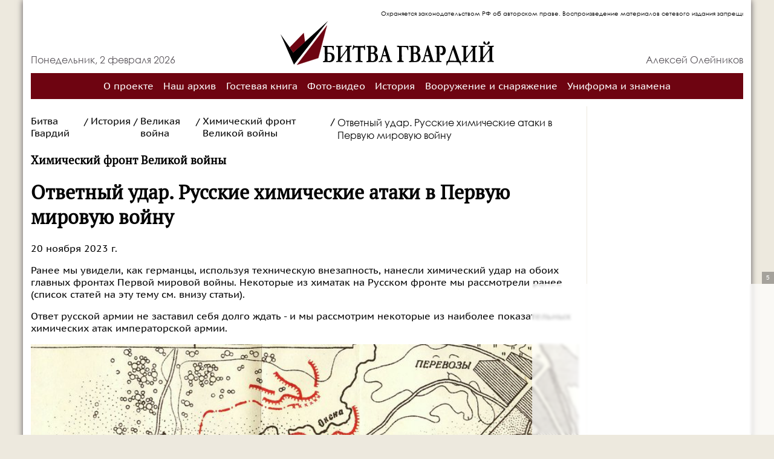

--- FILE ---
content_type: text/html; charset=utf-8
request_url: https://btgv.ru/history/great-war/%D1%85%D0%B8%D0%BC%D0%B8%D1%87%D0%B5%D1%81%D0%BA%D0%B8%D0%B9-%D1%84%D1%80%D0%BE%D0%BD%D1%82-%D0%B2%D0%B5%D0%BB%D0%B8%D0%BA%D0%BE%D0%B9-%D0%B2%D0%BE%D0%B9%D0%BD%D1%8B/counter-attack-russian-chemical-attacks-in-world-war/
body_size: 23670
content:


<!DOCTYPE html>
<html class="no-js" lang="ru">

<head>
   <!-- Market-place  -->
   <script async src="https://statika.mpsuadv.ru/scripts/6070.js"></script>
   <!-- End Market-place  -->
   <meta charset="utf-8" />
   <title>
      
      Ответный удар. Русские химические атаки в Первую мировую войну
      
      
      
      
      
      
   </title>
   <meta name="keywords" content="" />
   <meta name="description" content="Химическая война, Chemical warfare, Газобаллонная атака, Gas attack, 1916., Русский фронт, Russian front, Русская армия, Russian army, Сморгонь, Smorgon, Ольсевичи, Olsevichi, Первая мировая война, World War I" />
   <meta name="viewport" content="width=device-width, initial-scale=1" />

   
   <link rel="shortcut icon" type="image/png" href="/static/imgs/logo.954c0e17994e.ico" />
   <link rel="stylesheet" type="text/css" href="/static/css/BattleGuards.18a3dd414146.css">
   <link rel="stylesheet" href="https://use.fontawesome.com/releases/v5.6.3/css/all.css" integrity="sha384-UHRtZLI+pbxtHCWp1t77Bi1L4ZtiqrqD80Kn4Z8NTSRyMA2Fd33n5dQ8lWUE00s/" crossorigin="anonymous">

   
   
   
   <!-- Global site tag (gtag.js) - Google Analytics -->
   <script async src="https://www.googletagmanager.com/gtag/js?id=UA-132452829-1"></script>
   <script>
      window.dataLayer = window.dataLayer || [];

      function gtag() {
         dataLayer.push(arguments);
      }
      gtag('js', new Date());

      gtag('config', 'UA-132452829-1');

   </script>
   <!-- Yandex.Metrika counter -->
   <script type="text/javascript">
      (function(m, e, t, r, i, k, a) {
         m[i] = m[i] || function() {
            (m[i].a = m[i].a || []).push(arguments)
         };
         m[i].l = 1 * new Date();
         for (var j = 0; j < document.scripts.length; j++) {
            if (document.scripts[j].src === r) {
               return;
            }
         }
         k = e.createElement(t), a = e.getElementsByTagName(t)[0], k.async = 1, k.src = r, a.parentNode.insertBefore(k, a)
      })
      (window, document, "script", "https://mc.yandex.ru/metrika/tag.js", "ym");

      ym(56546401, "init", {
         clickmap: true,
         trackLinks: true,
         accurateTrackBounce: true
      });

   </script>
   <!-- /Yandex.Metrika counter -->
   <!-- adlook -->
   <script src="https://sdk.adlook.tech/inventory/core.js" async type="text/javascript"></script>
   <script>
   (function UTCoreInitialization() {
   if (window.UTInventoryCore) {
   new window.UTInventoryCore({
   type: "sticky",
   host: 390,
   content: false,
   width: 400,
   height: 225,
   playMode: "autoplay",
   align: "left",
   verticalAlign: "bottom",
   openTo: "open-creativeView",
   infinity: true,
   infinityTimer: 1,
   interfaceType: 0,
   withoutIframe: true,
   mobile: {
   align: "center",
   verticalAlign: "bottom",
   },
   });
   return;
   }

   setTimeout(UTCoreInitialization, 100);

   })();
   </script>
   <style>
   .adlook_ibv_onlypc, .adlook_ibv_mobpc {
      margin-bottom: 1rem;
      margin-top: 1rem
   }
      .adlook_ibv_container {
         flex-direction: column;
      }
   @media (max-width: 640px) {
    .adlook_ibv_onlypc { display: none; } 
    .adlook_ibv_mobpc { width: 90%; } 
   }
</style>
   <!-- end adlook -->
</head>

<body class="template-blogpage">
   
   <div class="container">
      <div class="navbar">
         <marquee class="running-bar">Охраняется законодательством РФ об авторском праве. Воспроизведение
            материалов сетевого издания запрещается без письменного согласия автора. При перепечатке ссылка на сетевое издание
            "Битва Гвардий" (сайт Алексея Олейникова) - обязательна.</marquee>
         <div class="row">
            <div class="date-block" id="date-block"></div>

            <a href="/"><img src="/static/imgs/logo.be5595bc63a6.svg" class="logo center"></a>

            <div class="name-block"><a href="/about" class="name">Алексей Олейников</a></div>

         </div>
         <!--div class = "divider"></div-->
         <div class="row justify-content-center menu">
            <a href="/project" class="menu-link">О проекте</a>
            <a href="/archive" class="menu-link">Наш архив</a>
            <a href="/guestbook" class="menu-link">Гостевая книга</a>
            <a href="/gallery" class="menu-link">Фото-видео</a>
            <a href="/history" class="menu-link">История</a>
            <a href="/arms" class="menu-link">Вооружение и снаряжение</a>
            <a href="/uniform" class="menu-link">Униформа и знамена</a>
         </div>

         <!--div class = "divider"></div-->
      </div>
      <div class="content">
         <div class="col-78 right-border">
            
<style>
   .breadcrumb_page{
      display: inline-flex;
   }
   /** @media (min-width:200px) and (max-width:700px){
      p{
         display: none;
      }
      .breadcrumb_page{
         display: grid;
      }
      .breadcrumb{
         margin-top: 2px;
      }
      .breadcrumb_active{
         margin-top: 2px;
      }
   } **/
</style>

<div class="breadcrumb_page">
   
   
   
   
   <a style="margin-top: 15px" class="breadcrumb" href='/'>Битва Гвардий</a><p style="margin-left: 5px; margin-right: 5px;">/</p>
   
   
   
   <a style="margin-top: 15px" class="breadcrumb" href='/history/'>История</a><p style="margin-left: 5px; margin-right: 5px;">/</p>
   
   
   
   <a style="margin-top: 15px" class="breadcrumb" href='/history/great-war/'>Великая война</a><p style="margin-left: 5px; margin-right: 5px;">/</p>
   
   
   
   <a style="margin-top: 15px" class="breadcrumb" href='/history/great-war/%D1%85%D0%B8%D0%BC%D0%B8%D1%87%D0%B5%D1%81%D0%BA%D0%B8%D0%B9-%D1%84%D1%80%D0%BE%D0%BD%D1%82-%D0%B2%D0%B5%D0%BB%D0%B8%D0%BA%D0%BE%D0%B9-%D0%B2%D0%BE%D0%B9%D0%BD%D1%8B/'>Химический фронт Великой войны</a><p style="margin-left: 5px; margin-right: 5px;">/</p>
   
   
   <span style="margin-top: 16px" class="breadcrumb_active">Ответный удар. Русские химические атаки в Первую мировую войну</span>
</div>

<a href="/history/great-war/%D1%85%D0%B8%D0%BC%D0%B8%D1%87%D0%B5%D1%81%D0%BA%D0%B8%D0%B9-%D1%84%D1%80%D0%BE%D0%BD%D1%82-%D0%B2%D0%B5%D0%BB%D0%B8%D0%BA%D0%BE%D0%B9-%D0%B2%D0%BE%D0%B9%D0%BD%D1%8B/">
   <h3> Химический фронт Великой войны</h3>
</a>
<h1>Ответный удар. Русские химические атаки в Первую мировую войну</h1>
<p class="meta">20 ноября 2023 г.</p>



<div class="rich-text"><p>Ранее мы увидели, как германцы, используя техническую внезапность, нанесли химический удар на обоих главных фронтах Первой мировой войны. Некоторые из химатак на Русском фронте мы рассмотрели ранее (список статей на эту тему см. внизу статьи).</p><p>Ответ русской армии не заставил себя долго ждать - и мы рассмотрим некоторые из наиболее показательных химических атак императорской армии.</p><img alt="сх8.jpg" class="richtext-image full-width" height="852" src="/media/images/skh8.width-800.jpg" width="800"><p><i>Русская газовая атака у Сморгони 24 августа 1916 г.</i></p><h3><i>Все та же роковая Сморгонь, (11) 24 августа 1916 г.</i></h3><p>Один из химических ударов русской армии состоялся все у той же Сморгони в августе 1916 года – противники обменивались ударами на участке фронта, благоприятном для применения отравляющих веществ. Фактически эта газобаллонная атака стала ответом на газовую атаку немцев в июле того же года.</p><p>Газовая атака была проведена в ночь на 24 августа 1916-го в районе Сморгони на фронте 2-й пехотной дивизии. Для атаки был выбран 2-километровый участок неприятельской позиции, простирающейся от реки Вилии у дер. Перевозы до дер. Боровой Мельницы. На этом участке фронта вражеские окопы имели конфигурацию почти прямого исходящего угла – его вершина находилась у высоты 72.9. Газовый удар был нанесен на фронте длиной 1300 шагов – расчет был таков, что эпицентр газовой волны должен оказаться на отметке 72.9, поразив наиболее сильно выступающую часть окопов противника. По флангам газовой волны были установлены дымовые завесы.</p><p>Объем сжиженного газа, применяемого в ходе этой атаки, был рассчитан на 40 минут газопуска – были использованы 500 больших и 1700 малых баллонов или 32,5 тонны сжиженного газа (около тонны в минуту на километр фронта атаки). Метеорологическая разведка местности на участке началась за месяц до атаки.</p><p>В конце июля началась подготовка инфраструктуры.</p><p>В первой линии окопов было оборудовано 129 ниш для размещения газовых баллонов. Для лучшего управления газопуском фронт атаки был разделен на 4 одинаковых участка. За второй линией были созданы 4 блиндажа (используемые как склады) для хранения газовых баллонов. От каждого из таких блиндажей-складов к передовой был проведен широкий ход сообщений. Организация и проведение газовой атаки - задача 5-й химической команды.</p><p>После окончания соответствующей подготовки, в ночи на 22 и на 23 августа происходило перемещение баллонов и специального имущества, необходимого для газопуска.</p><p>23-го августа метеорологический прогноз стал благоприятным – в полдень подул стабильный юго-восточный ветер, и 5-я химическая команда запросила у вышестоящего командования разрешение провести в ближайшую ночь газовую атаку. В 16 часов 45 минут необходимое разрешение штаба армии было получено, и 5-я химическая команда приступила к снаряжению газовых баллонов.</p><p>Метеорологические наблюдения на участке участились.</p><p>В период до 22 часов они проводились раз в час, с 22 часов – раз в полчаса, с 2 часов 30 минут 24-го августа – каждые 15 минут, а с 3 часов и 15 минут и во время газопуска контрольная станция осуществляла метеорологический мониторинг непрерывно. К 3 часам 30 минутам сила ветра составила 2 метра в секунду. Направление ветра было юго-восточным, ветер был ровным, облачность была 2-балльной, давление составляло 752 мм, а температура - 12 градусов.</p><p>В 22 часа 23-го августа началось перемещение газовых баллонов со складов в передовую линию – оно осуществлялась бойцами 5-й химической команды при помощи солдат 3-го батальона 5-го пехотного Калужского полка. В 2 часа 24-го августа переноска завершилась, совпав с окончательным разрешением начальника дивизии на проведение газопуска.</p><p>В 2 часа 50 минут 24 августа снялись секреты, а ведущие к ним ходы сообщения были заложены заранее заготовленными мешками с землей. В 3 часа 20 минут все надели противогазы и маски.</p><p>Газовая атака началась в 3 часа 30 минут – газопуск был проведен одновременно по всему фронту участка, на флангах которого зажгли шашки дымзавесы.</p><img alt="1.jpg" class="richtext-image full-width" height="567" src="/media/images/1_gqWVK0g.width-800.jpg" width="800"><p><i>Дымовая завеса</i></p><p>Вырываясь под давлением из баллонов, газ вначале поднимался на 4-метровую высоту, а затем, постепенно оседая, двигался в сторону немецких позиций 2–3-метровой стеной. До начала атаки противник никак себя не проявлял.</p><p>В 3 часа 33 минуты (т. е. через 3 минуты после начала газовой атаки) в тылу атакованного боевого участка противника взвились в воздух 3 красные ракеты - они осветили газовую волну, уже накрывшую немецкие передовые окопы. Слева и справа от атакованного участка загорелись костры и был открыт редкий винтовочно-пулеметный огонь, который вскоре прекратился.</p><p>Через 7 – 8 минут после начала газопуска противник открыл мощнейший бомбометный, минометный и артиллерийский огонь. Русская артиллерия сразу же открыла энергичный ответный огонь - и между 3 часами 35 минутами и 4 часами 15 минутами все 8 вражеских батарей были подавлены. Причем некоторые германские батареи замолчали уже через 10 - 12 минут (самый большой временной промежуток для приведения к молчанию составил 25 минут) после ответного удара. Контрбатарейный огонь велся в основном химическими боеприпасами – и каждая из русских батарей выпустила за это время от 20 до 93 химических снарядов (борьба с германскими минометами и бомбометами началась лишь после окончания газопуска – но к 4 часам 30 минутам был подавлен и их огонь).</p><p>В 3 часа 42 минуты внезапным резким порывом восточного ветра газовую волну, которая уже левым флангом достигла реки Оксны, сдвинуло левее, и она, перейдя реку, залила германские окопы, находящиеся северо-западнее мест. Боровая Мельница. Германцы сразу же подняли на этом участке сильную тревогу – слышались звуки не только рожков, но и барабана. Загорелись и костры.</p><p>Этот же порыв ветра двинул газовую волну и вдоль русских окопов - на третьем участке накрыв часть из них. Соответственно, газопуск на этом участке был немедленно прекращен, и началась нейтрализация газа, попавшего в окопы. На трех остальных участках пуск продолжался - ветер вновь принял благоприятное юго-восточное направление.</p><p>Вскоре в окопы все того же «невезучего» третьего участка угодили две вражеские мины и осколки разорвавшегося вблизи снаряда - они разбили два блиндажа и одну нишу с газовыми баллонами. В результате, 3 баллона были уничтожены, а еще 3 - сильно повреждены. Яростно вырывавшийся из баллонов газ не успевал распыляться, обжигая находившихся у газовой батареи солдат. В окопе концентрация отравляющего вещества была так велика, что марлевые защитные маски сразу же высыхали, а в противогазах лопалась резина. Требовалось срочно нормализовать ситуацию в окопах третьего участка – и в 3 часа 46 минут газопуск был прекращен по всему фронту атаки, несмотря на благоприятные метеоусловия. Таким образом, газовая атака длилась лишь 15 минут.</p><p>Но она была достаточно эффективна.</p><p>Было выявлено, что весь намеченный для газовой атаки участок противника был поражен химическим ударом. Более того – были поражены окопы, находившиеся северо-западнее мест. Боровая Мельница, а в расположенной северо-западнее высоты 72.9 лощине, остатки русского газового облака визуально наблюдались до 6 часов утра. Всего было выпущено 65 больших и 977 малых баллонов - или до 13 тонн газа (до тонны в минуту на километр фронта атаки).</p><p>В 4 часа 20 минут началось перемещение баллонов на склады, и к 9 часам 50 минутам все имущество было убрано с передовой - без помех со стороны противника. Так как пространство между русскими и германскими окопами было заражено, на разведку были отправлены небольшие группы подготовленных и экипированных разведчиков – они были встречены редким винтовочным огнем на фронте газовой атаки и мощным пулеметным огнем, который велся с флангов атакованного участка. В германских окопах наблюдалась сумятица, слышались крики и стоны, немцы усиленно жгли солому.</p><p>Газовая атака была успешна.</p><p>Удалось добиться тактической внезапности - атака была абсолютно неожиданна для противника: лишь спустя 3 минуты после ее начала началось возгорание немецких костров, и то лишь напротив дымзавесы, а на фронте атаки костры загорелись еще позднее. Стоны и крики в немецких окопах, слабый винтовочный огонь по фронту газовой атаки, интенсивные работы по очистке окопов противника на следующий день после атаки, молчание германских батарей, получивших порцию химических снарядов, в течение почти 2-х суток (до вечера 25 августа) - все это иллюстрирует, что атака нанесла противнику тот урон, которого и следовало ждать от применения использованного объема газа.</p><p>Эта газовая атака продемонстрировала, насколько значимым делом является контрбатарейная химическая борьба – причем не только с вражеской артиллерией, но и с бомбометами и минометами противника. Качественная стрельба химическими боеприпасами серьезно облегчала процесс проведения газобаллонной атаки, приводя к быстрому успеху. Но ответный огонь противника мог серьезно помешать газовой атаке и вызвать потери атакующего от своих же отравляющих веществ – что и продемонстрировал случай на третьем участке 5-й химической команды.</p><img alt="2.jpg" class="richtext-image full-width" height="662" src="/media/images/2_hWzngIK.width-800.jpg" width="800"><p><i>Участок газовой атаки.</i></p><h3><i>Атака 6-й химической команды. Ольсевичи, 12 (25) октября 1916 г.</i></h3><p>5 августа 1916 года приказом штаба 2-й армии 6-я химическая команда была передана в распоряжение Гренадерского корпуса - для проведения газовой атаки на плацдарме у дер. Ольсевичи, находящейся северо-восточнее станции Барановичи.</p><p>Химическая разведка показала, что 3-километровый Ольсевичский плацдарм, проходивший южнее железнодорожной линии на Барановичи через дер. Ольсевичи, по рельефу местности - совершенно ровной и открытой, а также по степени оборудованности окопов являлся для газовой атаки оптимальным.</p><p>Получив &quot;добро&quot; штаба армии, 6-я химическая команда начала готовиться к атаке. Были исследованы изломы передовой линии окопов (это было важно для предотвращения перспективы затекания газа в собственные окопы), места для постройки блиндажей (применяемых для хранения газовых баллонов), для контрольной метеорологической и телефонной станций, хода сообщений (необходимые для безопасного подноса оборудования).</p><p>Фронт газовой атаки - почти 2 км, и еще на 1-клометровом фронте должна была проводиться демонстративная атака с использованием дымовых шашек белого дыма. Последнее должно было ввести в заблуждение вражескую артиллерию, заставив ее разбросать огонь по более длинному фронту, сократив риск повреждения газовых батарей.</p><p>Участок атаки был поделен на 4 равные части.</p><p>На каждый из «химических» участков приходилось 2 специально обозначенных хода сообщения - один предназначался для прохода подносчиков баллонов и снаряжения со складов на передовую, а второй - для отхода.</p><p>Ходы сообщений были перенумерованы, а на пути, где они пересекались щелями, были установлены дощечки с обозначением (стрелкой) маршрута на участок проведения атаки. Эта мера была очень целесообразной - она экономила время и упорядочивала передвижение.</p><p>На плацдарме для хранения газовых баллонов было создано 9 блиндажей-складов - общей вместимостью до 5 тыс. баллонов. Они находились на расстоянии 15 - 20 минут ходьбы от 1-й линии окопов – это позволяло быстро переносить баллоны и снаряжение, причем исключительно силами постоянного и обученного переменного состава 6-й химической команды.</p><img alt="Разведчик 1917-1371_Страница_07.jpg" class="richtext-image full-width" height="446" src="/media/images/Razvedchik_1917-1371_Stranitsa_07.width-800.jpg" width="538"><p>Каждый инструктор и его помощник заранее знали – сколько и куда им нужно отнести газовых баллонов. И работа происходила без суеты и шума.</p><p>Перевозка газовых баллонов, оборудования к ним, гидропультов, составов, нейтрализующих газ, и дымовых шашек заняла 3 ночи - 6, 7 и 8 сентября. В первую ночь на 43 (при 2-х резервных) подводах было перевезено все снаряжение, состоявшее из коллекторов, свинцовых труб и резиновых рукавов, гидропультов и шашек. На вторую и третью ночи - баллоны (1200 50-килограммовых с содержанием жидкого хлора 30-31 кг, и 3000 30-килограммовых емкостью 13,5 кг). Распоряжением штаба дивизии для их перевозки к 17 часам был подан транспорт в 100 подвод. Загрузка баллонов проводилась с наступлением сумерек и после спуска вражеских аэростатов – ведь местность была в зоне артиллерийского обстрела противника. Отправка каждых 5 нагруженных подвод осуществлялась по определенному расписанию и под руководством инструктора 6-й химической команды. Каждый инструктор и гренадер знали свой «маневр» - и работы заканчивались быстро и бесшумно.</p><p>На передней линии, одновременно с сооружением блиндажей, были заготовлены и специальные ниши для укладки баллонов. Предназначенная для размещения 6 малых баллонов ниша выкапывалась в передней стенке окопа (на глубине 2 метров от поверхности земли) и обшивалась досками – это должно было предохранить баллоны от повреждения артиллерийским огнем.</p><p>Углубления создавались с таким расчетом, чтобы малые баллоны лежали в наклонном положении, вентилем вниз, а большие баллоны в аналогичных нишах стояли вертикально. Снаружи как малые, так и большие баллоны были прикрыты двумя рядами земляных мешков.</p><p>Всего было создано 700 ниш - по количеству газовых батарей.</p><p>6-я химическая команда провела по всему плацдарму и собственную телефонную сеть – длиной 18 км. У команды имелась телефонная связь со штабами дивизии и полка, с 4 химическими участками и с контрольной метеорологической станцией. Связь с химическими участками была двойной, а линии были проложены по ходам сообщений. На контрольную станцию, для надежности, были проложены три линии: две шестовых и одна по ходу сообщения. Так как телефонная сеть команды во время газовой атаки противника в ночь на 24-е сентября (о ней мы писали ранее) сильно пострадала от заградительного огня немцев, то на всех участках, начиная от контрольной станции, была проложена шестовая линия из 7-миллиметрового провода. Шестовая линия должна была включаться лишь на время русской газовой атаки и на случай выхода из строя из-за огня противника кабельных линий. Благодаря организации такой сети, телефонная связь в ходе атаки работала бесперебойно.</p><p>Для оказания раненым и отравленным военнослужащим медицинской помощи были организованы 3 перевязочных пункта - два на Ольсевичском плацдарме и один в ближнем тылу. Пункты были снабжены всем необходимым в достаточном количестве – медикаментами, перевязочным материалом, кислородом в подушках и баллонах, горячей водой для кофе и чая.</p><p>Помимо этого, на каждом из химических участков в первой линии окопов находился санитарный отряд, включавший в себя трех санитаров (один - постоянного и два - переменного состава команды) - они имели при себе сумки с медикаментами, противогазами и кислородными подушками.</p><p>Для реабилитации отравленных солдат был предназначен кофе с коньяком, крепкий горячий чай, раствор лимонно-кислого натра, нашатырно-анисовые и эфиро-валерьяновые капли, а также кислородные подушки.</p><p>Все бойцы, обслуживавшие газовые батареи, были снабжены противогазами Зелинского-Кумманта и марлевыми повязками № 4. Маски и противогазы были проверены, а затем под наблюдением офицеров бойцы не только были ознакомлены с их правильным применением и быстрым надеванием, но прошли многократные тренировки.</p><img alt="3.jpg" class="richtext-image full-width" height="577" src="/media/images/3_nHFhW5l.width-800.jpg" width="800"><p><i>Проверка противогазов у пулеметной команды перед газовой атакой.</i></p><p>Невзирая на все принятые меры предосторожности, работать во время продолжительной газовой атаки, при неизбежном скоплении в окопах ядовитых газов, становилось настолько тяжело, что многим нижним чинам, особенно со слабыми легкими, приходилось срывать с себя маски и противогазы, не дожидаясь окончания газовой атаки – со всеми вытекающими последствиями.</p><p>Метеорологические наблюдения, проводившиеся на контрольной станции, которая находилась на 2,5-километровом расстоянии от первой линии окопов, начали проводиться еще 9 сентября. Наблюдения за силой и направлением ветра осуществлялись ежечасно, а за иными метеорологическими элементами - в 7, 13 и 21 час. Начиная же с 17 сентября информация о ветре, его силе и направлении отправлялась в дивизию 4 раза в сутки.</p><p>Помимо наблюдений, проводившихся на контрольной станции, осуществлялись метеорологические наблюдения и на первой линии. Было создано 4 передовых наблюдательных пункта - по пункту на каждый участок. Личный состав такого пункта состоял из 2-х наблюдателей и связиста (передавал по телефону данные наблюдений на контрольную станцию). На каждом пункте имелись часы, сверенные с часами контрольной станции, секундомер, анемометр Фусса, вымпел, компас и переносный флюгер.</p><p>Наиболее благоприятным направлением для газопуска на данном участке фронта было северо-восточное. Оно имело повышенную ценность, т. к. основной напор газовой волны должен был прийтись на сильно укрепленную противником высоту 92.8. Она находилась напротив центра участка химической атаки, и на ней были сосредоточены наиболее крупные силы немцев. Восточное направление ветра хотя и было допустимым, но в этом случае часть газовых батарей второго химического участка бездействовала – из опасения задеть часть русских позиций. Первая линия вражеских окопов находилась от участка газопуска на расстоянии 800 шагов, а на флангах - до 1100 шагов.</p><p>Но вплоть до 11 октября упорно и настойчиво дули западные ветры. Лишь в ночь на 9 октября появились признаки восточного ветра - но в 22 часа ветер превратился в северный, что исключало возможность атаки.</p><p>11-го октября к 14 часам ветер стал принимать северо-восточное направление, погода была пасмурная, ожидались осадки. Но так как падение давления прекратилось, присутствовал лишь мелкий туман, который почти исчез к вечеру. В 15 часов 30 минут начальник штаба 2-й гренадерской дивизии был проинформирован о благоприятном направлении ветра. Команда получила приказ о готовности к газопуску к 19 часам.</p><p>С 18 часов 20 минут метеоинформация стала поступать с участков на контрольную станцию каждые 20 минут - и немедленно по прямому проводу химической команды сведения передавались в дивизию. Расхождений информации, поступавшей с участков, с показаниями флюгера контрольной метеостанции не наблюдалось. В 21 час ветер принял восточное - северо-восточное направление и продержался до 24 часов, изменившись после часа ночи на восточное - юго-восточное.</p><p>Период между 21 и 24 часами 11-го октября и был использован для атаки.</p><img alt="сх13.jpg" class="richtext-image full-width" height="393" src="/media/images/skh13.width-800.jpg" width="800"><p>С наступлением сумерек 6-я химическая команда выдвинулась на передовую. Нужный ветер был устойчивым, но слабым (до 2 метров в секунду). Ветер стлался по земле, не формируя вихрей и восходящих потоков, и должен был медленно и ровно отнести всю газовую волну на высоту 92.8.</p><p>Гренадеры были отведены назад - чтобы не мешать работе бойцов-химиков (на передовой остались пулеметчики и стрелки-наблюдатели).</p><p>Ровно в 22 часа 40 минут начался газопуск с нечетных батарей.</p><p>Густое газовое облако, с силой вырываясь из батарей и поднимаясь на высоту до полуметра, затем постепенно оседало и медленно, но неотвратимо, сплошной стеной ползло к противнику, периодически рассекаемое огнем русских пулеметов. Этот огонь велся не случайно – солдаты противника, спасаясь от газовой волны, не могли выпрыгивать на бруствер или иную возвышенность – пулеметным огнем они загонялись в свои отравленные окопы и ходы сообщения.</p><p>Как только газовая волна дошла до 1-й линии окопов противника, немцы подняли сильную тревогу – послышался шум, звуки рожков и металлические удары. В окопах загорелись костры – довольно редкие и слабые. Горели они недолго.</p><p>Через 7 - 8 минут германцы открыли по русским окопам мощный винтовочно-пулеметный огонь, который через несколько минут стал ослабевать и затем вовсе прекратился. Открытый немцами через 40 минут артиллерийский огонь был слаб и также быстро прекратился.</p><p>Вслед за газобаллонной атакой русская артиллерия нанесла по противнику удар химическими снарядами – артиллерийский огонь был настолько мощным и интенсивным, что через полчаса превратился в ураганный.</p><p>Через двадцать минут четные газовые батареи (большие баллоны) выпустили вторую газовую волну – эта атака продолжалась 35 - 40 минут.</p><p>И, наконец, после 24 часов, из незадействованных ранее батарей (во время первого и второго газопусков они дали утечку и были выставлены на бруствер) была выпущена третья волна.</p><p>Расширявшееся по пути движения газовое облако, под влиянием ветра склоняясь к востоку, захватывало все новые участки позиций противника. Почти идеально ровная открытая местность, благоприятные метеорологические условия и значительное количество выпущенного газа (640 кг сжиженного газа в минуту на километр) привели к серьезному проникновению газовых волн в тыл противника - на 10 - 12 км. Отравляющее действие хлора сказывалось на 8 - 9-километровом расстоянии.</p><p>К 1 часу 15 минутам передовые окопы были деактивированы - очищены от скопившегося в них газа, и начальник боевого участка получил сообщение, что гренадеры вновь могут их занять.</p><p>Выдвинутые вперед разведчики-гренадеры и резчики колючей проволоки настойчиво продвигались к вражеским заграждениям. Атмосфера была отравлена химическим ядом. Сопротивляться было некому – и уничтожение немецких проволочных заграждений проходило успешно. Работа шла до рассвета, но прорвать все ряды проволочных заграждений все же не удалось. Разведчики насчитали свыше 20 (!) рядов густо сплетенной колючей проволоки.</p><p>Заметив с рассветом работающих у проволоки гренадер, немцы открыли по ним сильный винтовочно-пулеметный огонь - преимущественно с флангов. Отход разведчиков и резчиков был совершен под прикрытием мощного огня русской артиллерии.</p><p>Результат этой газовой атаки был значительным.</p><p>Ценой относительно незначительных потерь был парализован крупный боевой участок противника, а располагавшиеся на нем войска понесли крупные потери – артиллерийские наблюдатели сообщали штабу дивизии, что в течение целого дня (!) 12-го октября по дороге от Дубово к Барановичам и обратно шли санитарные транспорты немцев, эвакуировавшие погибших и отравленных солдат и офицеров.</p><p>Но, говоря об относительно незначительных потерях, следует помнить, что они пришлись на специалистов своего дела – бойцов 6-й химической команды (от последствий газовой атаки умер один и было отравлено и эвакуировано в тыл 20 бойцов постоянного и 48 бойцов переменного состава команды, получивших раздражение слизистых оболочек легких и бронхов различной степени тяжести), 3,5 часа работавших в клубах ядовитых газов - для сбережения пота и крови своей пехоты.</p><img alt="4.jpg" class="richtext-image full-width" height="475" src="/media/images/4_NY7iDKQ.width-800.jpg" width="700"><p><i>Одна из химических команд русской Действующей армии. На данном фото - подготовка первого русского газопуска 1-й химической командой на участке 38-й пехотной дивизии под Икскюлем в марте 1916 г.</i></p><p>Подводя итог газобаллонным атакам противников на Русском фронте Первой мировой войны, отметим следующее.</p><p>В 1916 г. газобаллонный способ химического нападения применялся очень активно – особенно германцами. Но серьезных целей (вследствие утраты технической неожиданности), например возможности достигнуть оперативного прорыва, достигнуть не удалось. Появление защитных средств и укрепление газовой дисциплины заставили рассматривать газобаллонную атаку в этот период лишь как средство истощения противника и нанесения ему потерь - зачастую без присутствия не только оперативной, но и тактической целеустремленности.</p><p>13 января 1917 г., в ходе германского контрнаступления во время Митавской операции, русскими была проведена газобаллонная атака у р. Аа - на дороге Рига - Митава. В 7 часов, несмотря на холод и вьюгу, были выпущены одно за другим два газовых облака при одновременном артиллерийском огне фосгеновыми снарядами (до 2000 единиц). Химическая атака сопровождалась поисками разведчиков, закончившимися неудачно.</p><p>После утраты технической внезапности, атаки пехоты вслед за газовыми облаками не имели успеха. Если атакующая пехота приходила слишком рано, то она попадала в собственное газовое облако или же под огонь неприятельской артиллерии (до которой облако еще не успевало дойти). Поэтому облако расширяли путем выпуска неядовитых дымовых облаков - симулируя газовые облака. Тогда противник был вынужден распределять свой оборонительный огонь на большее протяжение фронта и, следовательно, расходовать большее количество боеприпасов, а пехоту можно было двигать в атаку, укрывая ее позади или внутри дымового облака. Эти дымовые облака прикрывали и фланги пехоты от фланкирующего огня неприятельской артиллерии. Но атаке вслед за облаком газа мешал не только артиллерийский, но и пехотный огонь противника. У обороняющегося всегда оставались в строю хоть и отравленные, но мужественные люди, которые могли отразить атаку пулеметным огнем. Кроме того, при современных противогазах и хорошей химической дисциплине, газобаллонное нападение в конце концов совсем перестало причинять противнику потери. Таким образом, атака, следующая за газобаллонным пуском, уже не давала выигрыша значительного пространства. Поэтому стали применять газопуски исключительно с целью причинения противнику беспокойства и нанесения ему потерь, не сопровождая их пехотной атакой.</p><p>Удачным было применение смеси хлора и хлорпикрина – эта смесь, вследствие меньшей летучести допускала более длительное отравление местности, чем смесь хлора с фосгеном, и потому могла быть введена в действие лишь после того, как отказались от пехотных атак. Смесь причиняла противнику ощутимые потери.</p><p>С апреля 1915 г. по сентябрь 1917 г. немцы произвели на различных фронтах около 50 газобаллонных атак. Необходимый для этого объем отравляющих веществ – 300000 (осень 1917 г.) – 500000 (осень 1916 г.) килограмм в месяц.</p><h2>Статьи из этой серии</h2><p><a href="https://btgv.ru/history/great-war/химический-фронт-великой-войны/gas-strike-in-the-first-world-war/">Битва среди яда. Ч. 1. Газовый удар в Первую мировую</a></p><p><a href="https://btgv.ru/history/great-war/химический-фронт-великой-войны/the-first-chemical-onslaught-of-the-teutons-the-battle-of-the-volya-shidlovskaya-on-may-18-1915/">Германские газобаллонные атаки на Русском фронте Великой войны. Ч. 1. Первый химический натиск тевтонов: сражение у Воли Шидловской 18 мая 1915 г.</a></p><p><a href="https://btgv.ru/history/great-war/химический-фронт-великой-войны/german-gas-balloon-attacks-on-the-russian-front-of-the-great-war-part-3-krevo-smorgon-june-july-1916/">Германские газобаллонные атаки на Русском фронте Великой войны. Ч. 3. Крево - Сморгонь, июнь - июль 1916 г.</a></p><p><a href="https://btgv.ru/history/great-war/химический-фронт-великой-войны/german-gas-balloon-attacks-on-the-russian-front-of-the-great-war-4-naroch-ikskulsky-bridgehead-kroshin-and-adakhovshchina-1916/">Германские газобаллонные атаки на Русском фронте Великой войны. Ч. 4. Нарочь, Икскюльский плацдарм, Крошин и Адаховщина, Барановичи - осень 1916 г.</a></p><p><a href="https://btgv.ru/history/great-war/химический-фронт-великой-войны/chemical-artillery-shooting/">Химическая артстрельба</a></p><p><a href="https://btgv.ru/history/great-war/химический-фронт-великой-войны/the-battle-among-the-poison-part-2-under-a-hail-of-chemical-shells/">Битва среди яда. Ч. 2. Под градом химснарядов</a></p></div>

<p> Автор:<a href="https://plus.google.com/u/1/117489659362008299328" target="_blank" rel="author"> Олейников Алексей Владимирович</a></p>

<form action="/history/great-war/%D1%85%D0%B8%D0%BC%D0%B8%D1%87%D0%B5%D1%81%D0%BA%D0%B8%D0%B9-%D1%84%D1%80%D0%BE%D0%BD%D1%82-%D0%B2%D0%B5%D0%BB%D0%B8%D0%BA%D0%BE%D0%B9-%D0%B2%D0%BE%D0%B9%D0%BD%D1%8B/counter-attack-russian-chemical-attacks-in-world-war/" method="post">
   <input type="hidden" name="csrfmiddlewaretoken" value="PlUYlnSDAtTx7WWwib1e2QFBw4PfWyUH4sCAoSxgQHwEjRFaGPgoUBMYQmVVfThg">
   <p>
      <button type="submit" class="like">
         <i class="fas fa-star"></i> 175
      </button> <i class="fas fa-eye"></i> 6054
   </p>
</form>

<h4>Поделиться:</h4>
<a href="https://www.facebook.com/sharer/sharer.php?u=http://btgv.ru//history/great-war/%D1%85%D0%B8%D0%BC%D0%B8%D1%87%D0%B5%D1%81%D0%BA%D0%B8%D0%B9-%D1%84%D1%80%D0%BE%D0%BD%D1%82-%D0%B2%D0%B5%D0%BB%D0%B8%D0%BA%D0%BE%D0%B9-%D0%B2%D0%BE%D0%B9%D0%BD%D1%8B/counter-attack-russian-chemical-attacks-in-world-war/" target="_blank" rel="nofollow" class="soc"><i class="fab fa-facebook"></i></a>
<a href="https://connect.ok.ru/offer?url=http://btgv.ru//history/great-war/%D1%85%D0%B8%D0%BC%D0%B8%D1%87%D0%B5%D1%81%D0%BA%D0%B8%D0%B9-%D1%84%D1%80%D0%BE%D0%BD%D1%82-%D0%B2%D0%B5%D0%BB%D0%B8%D0%BA%D0%BE%D0%B9-%D0%B2%D0%BE%D0%B9%D0%BD%D1%8B/counter-attack-russian-chemical-attacks-in-world-war/" target="_blank" rel="nofollow" class="soc"><i class="fab fa-odnoklassniki-square"></i></a>
<a href="http://vk.com/share.php?url=http://btgv.ru//history/great-war/%D1%85%D0%B8%D0%BC%D0%B8%D1%87%D0%B5%D1%81%D0%BA%D0%B8%D0%B9-%D1%84%D1%80%D0%BE%D0%BD%D1%82-%D0%B2%D0%B5%D0%BB%D0%B8%D0%BA%D0%BE%D0%B9-%D0%B2%D0%BE%D0%B9%D0%BD%D1%8B/counter-attack-russian-chemical-attacks-in-world-war/" target="_blank" rel="nofollow" class="soc"><i class="fab fa-vk"></i></a>
<a href="https://twitter.com/share?url=http://btgv.ru//history/great-war/%D1%85%D0%B8%D0%BC%D0%B8%D1%87%D0%B5%D1%81%D0%BA%D0%B8%D0%B9-%D1%84%D1%80%D0%BE%D0%BD%D1%82-%D0%B2%D0%B5%D0%BB%D0%B8%D0%BA%D0%BE%D0%B9-%D0%B2%D0%BE%D0%B9%D0%BD%D1%8B/counter-attack-russian-chemical-attacks-in-world-war/" target="_blank" rel="nofollow" class="soc"><i class="fab fa-twitter-square"></i></a>
<p><a href="/history/great-war/%D1%85%D0%B8%D0%BC%D0%B8%D1%87%D0%B5%D1%81%D0%BA%D0%B8%D0%B9-%D1%84%D1%80%D0%BE%D0%BD%D1%82-%D0%B2%D0%B5%D0%BB%D0%B8%D0%BA%D0%BE%D0%B9-%D0%B2%D0%BE%D0%B9%D0%BD%D1%8B/">Вернуться назад</a></p>


         </div>
         <div class="col-20 partners">
            <!-- <a href="/ad-1" style="margin-bottom: 1rem"><img src="/static/imgs/12.jpg" class="filler"></a> -->
            <!-- adlook -->
            <div class="tgx-vbf" data-vbf-id="25715"></div>
            <!-- end adlook -->
         </div>

         <!--Здесь размещаем рекламу, это правый блок -->

         <!--    Market-place     -->
         <div id="mp_custom_12844"></div>
         <script>window.mpsuStart = window.mpsuStart || [], window.mpsuStart.push(12844);</script>
         <!--    End Market-place     -->
         <!--   Adlook      -->
         <div class="adlook_ibv_container" style="display: flex; justify-content: center; gap: 20px; margin: auto;">
         <div id="ut-embed-1" class="adlook_ibv_mobpc"></div>
         <div id="ut-embed-2" class="adlook_ibv_onlypc"></div>
         <div id="ut-embed-3" class="adlook_ibv_onlypc"></div>
         <!--    End adlook     -->
         



      </div>
   </div>
   </div>

   <div class="footer">
      <div>
         <div class="col-50">
            <h3 class="footer-header">Сетевое издание « Битва Гвардий »</h3>
            <p class="footer-text">Охраняется законодательством РФ об авторском праве. Воспроизведение
               материалов сетевого издания запрещается без письменного согласия автора. При перепечатке ссылка на сетевое издание
               « Битва Гвардий » (сайт Алексея Олейникова) - обязательна.</p>
            <br>
            <p class="footer-text">
            </p>
            <br>
            <p class="footer-text">Designed by: <a class="footer-names" href="https://t.me/Kohtla">LP</a>, <a class="footer-names" href="https://t.me/milenmalen">MU</a></p>
         </div>
         <div class="col-25">
            <h3 class="footer-header">Разделы</h3>

            <ul>
               <li><a href="/project" class="footer-link">О проекте</a></li>
               <li><a href="/archive" class="footer-link">Наш архив</a></li>
               <li><a href="/guestbook" class="footer-link">Гостевая книга</a></li>
               <li><a href="/gallery" class="footer-link">Фото-видео</a></li>
               <li><a href="/history" class="footer-link">История</a></li>
               <li><a href="/arms" class="footer-link">Вооружение и снаряжение</a></li>
               <li><a href="/uniform" class="footer-link">Униформа и знамена</a></li>
            </ul>

         </div>
         <div class=col-25>
            <h3 class="footer-header">Социальные сети</h3>
            <ul>

               <li><a href="https://ok.ru/group/54524206383171 " class="footer-link"><i class="fab fa-odnoklassniki"></i>
                     Империи в бою</a></li>
               <li><a href="https://www.facebook.com/groups/493556554482356/ " class="footer-link"><i class="fab fa-facebook"></i>
                     Русский фронт Великой войны</a></li>
               <li><a href="https://vk.com/club174735788" class="footer-link"><i class="fab fa-vk"></i>
                     Российская империя в огне мировой войны</a></li>

            </ul>
         </div>

      </div>
   </div>

   
   <script src="https://code.jquery.com/jquery-3.3.1.min.js" integrity="sha256-FgpCb/KJQlLNfOu91ta32o/NMZxltwRo8QtmkMRdAu8=" crossorigin="anonymous">
   </script>
   <script type="text/javascript" src="/static/js/BattleGuards.d9d78d7f66dd.js"></script>

   
   
   
   <!-- LayerSDK -->
   <script>
      !(function(l, a, y, e, r) {
         l[y] || (l[y] = {
            render() {
               (l[y].q = l[y].q || []).push([...arguments]);
            },
         });
         e = a.createElement('script');
         r = a.scripts[0];
         e.src = 'https://layer-in-image.prom.app.sberdevices.ru/loader.js?r=' + Date.now();
         r.parentNode.insertBefore(e, r);
      }(window, document, 'LayerSDK'));

   </script>
   <!-- Adlook  -->
   <script>
  (function() {
    const containers = ["ut-embed-1", "ut-embed-2", "ut-embed-3"];    
    const init = (id) => {
      if (window.UTInventoryCore && document.getElementById(id)) {
        new window.UTInventoryCore({
          type: "embed",
          host: 1619,
          content: false,
          container: id,
          width: 400,
          height: 225,
          playMode: "autoplay",
          collapse: "none",
          infinity: true,
          infinityTimer: 1,
          interfaceType: 0,
          withoutIframe: true
        });
      }
    };

    const tryInit = () => {
      if (window.UTInventoryCore) containers.forEach(init);
      else setTimeout(tryInit, 100);
    };

    tryInit();
  })();
</script>
</body>

</html>


--- FILE ---
content_type: text/css
request_url: https://btgv.ru/static/css/BattleGuards.18a3dd414146.css
body_size: 9371
content:
@font-face{
font-family: 'Century Gothic';
src: url("../fonts/CenturyGothic.cfce6abbbff0.ttf");
}
@font-face{
font-family: 'PT Sans Caption';
src: url("../fonts/PTSansCaption.991ba2834aa3.ttf");
}
@font-face{
font-family: 'PT Serif Regular';
src: url("../fonts/PTSerifRegular.218d91f5616d.ttf");
}

.running-bar
{
    font-size: 10px;
}

button
{
  background-color: #fff; /* Green */
  border: none;
  padding: 0;
  text-align: center;
  text-decoration: none;
  display: inline-block;
  font-family: 'PT Sans Caption';
  font-size: 16px;
}

button:hover
{
    color: #6e0411;
}
.soc
{
    font-size: 40px;
}


body
{
    margin:0;
	background-color: #ede9de;
	font-family: 'Century Gothic';
}

p
{
	font-family: 'PT Sans Caption';
	-moz-user-select: none;
    -webkit-user-select: none;
    -ms-user-select: none;
    -o-user-select: none;
    user-select: none;
}

a
{
	-moz-transition: color 0.2s 0.02s ease;
	-o-transition: color 0.2s 0.02s ease;
	-webkit-transition: color 0.2s 0.02s ease;
	font-family: 'PT Sans Caption';
	color: #000;
	text-decoration: none;
}


a:hover
{
 	color: #ac2b30 ;
}

h1,h2,h3,h4,h5,h6
{
	font-family: 'PT Serif Regular';
}

.center
{
	display: block;
	margin: 0 auto;
}

.richtext-image
{
    display: block;
	margin: 0 auto;
	width: 100%;
	height: auto;
}

.divider
{
	margin: 1% 0;
	width: 100%;
	height:1px;
	background-color: #ede9de;
}

li
{
	list-style-type: none;
}
ul
{
	margin:0;
	padding:0;
}
p
{
	font-family: 'PT Sans Caption';
}


i
{
    display: block;
	margin: 0 auto;
    text-align:center;
}

a
{
	-moz-transition: color 0.2s 0.02s ease;
	-o-transition: color 0.2s 0.02s ease;
	-webkit-transition: color 0.2s 0.02s ease;
	font-family: 'PT Sans Caption';
	color: #000;
	text-decoration: none;
}

.footer-names
{
		font-family: 'Century Gothic';
		 -moz-transition: all 0.1s ease-in-out;
		 -o-transition: all 0.1s ease-in-out;
		 -webkit-transition: all 0.1s ease-in-out;
		 color:#fff;
}
	.cover
	{
	    position:relative;
	    width:100%;
	    height:25vh;
	    background-color:#aaa;
	    overflow:hidden;
		display:flex;
        align-items: center;
        justify-content: center;
	}

	.header
	{
	    position:absolute;
	    bottom:0;
	    left:2%;
	    color:#fff;
	    background-color:#333;
	    opacity:0.8;
	    padding:0 1%;
	}

	.wide-filler
	{
	    width:100%;
	    height:auto;

	}
.filler
{
    display: block;
    margin-left: auto;
    margin-right: auto;
    width: 100%;
    height: auto;
}

a:hover
{
 	color: #ac2b30 ;
}

h1,h2,h3,h4,h5,h6
{
	font-family: 'PT Serif Regular';
}

.center
{
	display: block;
	margin: 0 auto;
}

.divider
{
	margin: 1% 0;
	width: 100%;
	height:1px;
	background-color: #ede9de;
}

li
{
	list-style-type: none;
}
ul
{
	margin:0;
	padding:0;
}





@media only screen and (max-width: 480px)
{
    .container
	{
		margin: 0px 3%;
		padding: 1% 1%;
		background-color: #fff;
		box-shadow:0px 0px  10px #59545a;
	}


	.logo
	{
		height:auto;
		width:80%;
	}

	.footer
	{
		margin: 0px 3%;
		padding: 1% 1%;
		background-color:#857E75;
		overflow:hidden;
		color:#fff;
	}

	.menu-link
	{
	    display: block;
		color:#59545a;
		text-align:center;
		margin:1%;
	}
	.menu
	{
	    border-top: solid;
	    border-bottom: solid;
		border-width: 1px;
		border-color: #ede9de;
	}

		.footer-link
	{
		float: none;
		font-family: 'Century Gothic';
		 -moz-transition: all 0.1s ease-in-out;
		 -o-transition: all 0.1s ease-in-out;
		 -webkit-transition: all 0.1s ease-in-out;
		 color:#fff;
		 display:block;
		 margin-bottom: 1%;
	}

	.footer-link:hover
	{
		 -webkit-transform: translate(8px,0);
		 -moz-transform: translate(8px,0);
		 -o-transform: translate(8px,0);
		 color:#000;
	}

    .name
	{
		font-family: 'Century Gothic';
		color:#59545a;

	}

	.date-block
	{
		color:#59545a;
		display: flex;
	    justify-content: center;
	    margin: 5%;
	}
	.name-block
	{
	    display: flex;
	    justify-content: center;
	    margin:5%;
	}

}

@media only screen and (min-width: 481px) and (max-width: 1023px)
{
    .container
	{
		margin: 0px 3%;
		padding: 1% 1%;
		background-color: #fff;
		box-shadow:0px 0px  10px #59545a;
	}


	.logo
	{
		height:auto;
		width:40%;
	}

	.footer
	{
		margin: 0px 3%;
		padding: 1% 1%;
		background-color:#857E75;
		overflow:hidden;
		color:#fff;
	}

		.footer-link
	{
		float: none;
		font-family: 'Century Gothic';
		 -moz-transition: all 0.1s ease-in-out;
		 -o-transition: all 0.1s ease-in-out;
		 -webkit-transition: all 0.1s ease-in-out;
		 color:#fff;
		 display:block;
		 margin-bottom: 1%;
	}

	.footer-link:hover
	{
		 -webkit-transform: translate(8px,0);
		 -moz-transform: translate(8px,0);
		 -o-transform: translate(8px,0);
		 color:#000;
	}

    .name
	{
		font-family: 'Century Gothic';
		color:#59545a;

	}

	.date-block
	{
		color:#59545a;
		display: flex;
	    justify-content: center;
	    margin: 1%;
	}
	.name-block
	{
	    display: flex;
	    justify-content: center;
	    margin:3%;
	}

	div.justify-content-center
    {
        display: flex;
        justify-content: center;
    }

    .menu-link
	{
		color:#fff;
		margin: 1% 0.7%;
	}

	.menu
	{
	    background-color: #6e0411;
	    margin-top:1%;
	    margin-bottom:1%;
	}

		.cover
	{
	    position:relative;
	    width:100%;
	    height:25vh;
	    background-color:#aaa;
	    overflow:hidden;
		display:flex;
        align-items: center;
        justify-content: center;
	}

	.header
	{
	    position:absolute;
	    bottom:0;
	    left:2%;
	    color:#fff;
	    background-color:#333;
	    opacity:0.8;
	    padding:0 1%;
	}

	.wide-filler
	{
	    width:100%;
	    height:auto;

	}

}
@media only screen and (min-width: 1024px)
{

    div.justify-content-center
    {
        display: flex;
        justify-content: center;
    }
	.container
	{
		margin: 0px 3%;
		padding: 1% 1%;
		background-color: #fff;
		box-shadow:0px 0px  10px #59545a;

	}
	.row
	{
		position:relative;
		width:100%;
	}
	.logo
	{
		height:auto;
		width:30%;
	}
	.menu-link
	{
		color:#fff;
		margin: 1% 0.7%;
	}

	.menu
	{
	    background-color: #6e0411;
	    margin-top:1%;
	    margin-bottom:1%;
	}

	.date-block
	{
		position: absolute;
		bottom:0;
		color:#59545a;
	}
	.name-block
	{
		position: absolute;
		bottom:0;
		right:0;

	}
	.name
	{
		font-family: 'Century Gothic';
		color:#59545a;
	}

	.footer
	{
		margin: 0px 3%;
		padding: 1% 1%;
		background-color:#857E75;
		overflow:hidden;
		color:#fff;
	}

	.new
	{
		overflow: hidden;
	}

	.content
	{
		overflow:hidden;
	}

	.out-divider
	{
		margin: 1% 0;
		width: 100%;
		height:1px;
		background-color: #000;
	}
	.out-logo
	{
		height:auto;
		width:26%;
	}
	.col-50
	{
		float:left;
		width:50%;

	}
	.col-25
	{
		float:left;
		width:25%;
	}
	.col-78
	{
		float:left;
		width:77%;
		padding-right:1%;
	}

	.col-20
	{
		float:left;
		width:20%;
	}

	.right-border
	{
		border-right:solid;
		border-width: 1px;
		border-color: #ede9de;
	}

	.image-box
	{
		width:95%;

		margin-right: 5%;
		height: 40vh;
		background-color: #444;
		overflow:hidden;
		display:flex;
        align-items: center;
        justify-content: center;
	}
	.image-box-small
	{
		width:25%;
		float:left;
		margin-right: 1%;
		height: 20vh;
		background-color: #444;
		overflow:hidden;
		display:flex;
        align-items: center;
        justify-content: center;

	}
	.overflow-hidden
	{
	    overflow:hidden;
	}

	.filler
	{
	    object-fit:cover;
	    height:100%;
	    width: 100%;
	}

	.partners
	{
		padding-left: 1%;
	}
	.post-image
	{
		width: auto;
		height: 50vh;
		margin: 1%;
		margin-top: 0;
		float:right;
	}
	.news-block
	{
		padding:0% 2%;
	}

	.footer-link
	{
		float: none;
		font-family: 'Century Gothic';
		 -moz-transition: all 0.1s ease-in-out;
		 -o-transition: all 0.1s ease-in-out;
		 -webkit-transition: all 0.1s ease-in-out;
		 color:#fff;
		 display:block;
		 margin-bottom: 1%;
	}

	.footer-link:hover
	{
		 -webkit-transform: translate(8px,0);
		 -moz-transform: translate(8px,0);
		 -o-transform: translate(8px,0);
		 color:#000;
	}

	.footer-text
	{
		font-family: 'Century Gothic';
		padding-right: 5%;

	}
	.footer-text
	{
		font-family: 'Century Gothic';
		margin:0;
	}
	.footer-header
	{
		font-family: 'Century Gothic';

		font-weight: 400;
	}
	.footer-row
	{
		width:100%;
	}
	h4
	{
		margin-block-start: 0em;
    	margin-block-end: 0.5em;
        -webkit-margin-before: 0 em;
        -webkit-margin-after: 0.5em;
	}
	h6
	{
		margin-block-start: 1em;
    	margin-block-end: 0em;
	}
	h2
	{
	    -webkit-margin-before: 0.5em;
        -webkit-margin-after: 0.5em;
		margin-block-start: 0.5em;
    	margin-block-end: 0.5em;
	}

	.left-pad-1
	{
	    padding-left: 1%;
	}

	.left
	{
	    width:30%;
	    float:left;
	    margin-right: 3%;
	    margin-top: 3vh;
	    margin-bottom: 3vh;
	}

	.right
	{
	    width:30%;
	    float:right;
	    margin-left: 3%;
	    margin-top: 3vh;
	    margin-bottom: 3vh;
	    padding-right
	}

	h6
	{
        -webkit-margin-before: 1em;
        -webkit-margin-after: 1em;
	}

	.cover
	{
	    position:relative;
	    width:100%;
	    height:25vh;
	    background-color:#aaa;
	    overflow:hidden;
		display:flex;
        align-items: center;
        justify-content: center;
	}

	.header
	{
	    position:absolute;
	    bottom:0;
	    left:2%;
	    color:#fff;
	    background-color:#333;
	    opacity:0.8;
	    padding:0 1%;
	}

	.wide-filler
	{
	    width:100%;
	    height:auto;

	}


}


--- FILE ---
content_type: application/javascript
request_url: https://btgv.ru/static/js/BattleGuards.d9d78d7f66dd.js
body_size: 688
content:
function getWeekDay(date) {
  var days = ['Воскресенье', 'Понедельник', 'Вторник', 'Среда', 'Четверг', 'Пятница', 'Суббота'];

  return days[date.getDay()];
}

function getMonthName(date)
{
    var months = ['января', 'февраля','марта','апреля','мая','июня','июля','августа','сентября','октября','ноября','декабря']

    return months[date.getMonth()];
}

$(document).ready(function(){

let date = new Date();
let dayOfTheWeek = getWeekDay(date);
$("#date-block").html(dayOfTheWeek+", "+date.getDate() + " " + getMonthName(date) + " " + date.getFullYear());


});

--- FILE ---
content_type: application/javascript
request_url: https://statika.mpsuadv.ru/scripts/6070/6070_733.js
body_size: 9344
content:
"use strict";(self.webpackChunkplayer=self.webpackChunkplayer||[]).push([[733],{733:(e,t,a)=>{a.r(t),a.d(t,{default:()=>i});const i={siteId:6070,tag:"reco",ab_test:{percent:0,html:""},loading:{phone:{type:"default",after_widget:null},tablet:{type:"default",after_widget:null},desktop:{type:"default",after_widget:null}},positions:{phone:{type:"fixed",verticalAlign:"bottom",horizontalAlign:"right"},tablet:{type:"fixed",verticalAlign:"bottom",horizontalAlign:"right"},desktop:{type:"fixed",verticalAlign:"bottom",horizontalAlign:"right"}},watermark:{phone:{enable:!1,transparent_background:!1},tablet:{enable:!1,transparent_background:!1},desktop:{enable:!1,transparent_background:!1}},content:{type:null,devices:null,laps:null,slides:null,blocks:null},close:{phone:{ttc:7,size:20,enable:!0,position:"outside_upper_left",reloadAfterClose:25},tablet:{ttc:10,size:20,enable:!0,position:"outside_upper_right",reloadAfterClose:20},desktop:{ttc:10,size:20,enable:!0,position:"outside_upper_right",reloadAfterClose:20}},sizes:{phone:{width:"100%",height:null,minwidth:"320px",minheight:null,maxwidth:null,maxheight:"30%"},tablet:{width:"400px",height:"250px",minwidth:null,minheight:null,maxwidth:null,maxheight:null},desktop:{width:"400px",height:"250px",minwidth:null,minheight:null,maxwidth:null,maxheight:null}},render:{desktop:{type:"fixed",closeline:0,closesize:20,watermark:"N",closeenable:"Y",closeposition:"outside_upper_right",verticalAlign:"bottom",width_measure:"px",height_measure:"px",horizontalAlign:"right",maxwidth_measure:"px",minwidth_measure:"px",maxheight_measure:"px",minheight_measure:"px",paddingtop_measure:"px",paddingleft_measure:"px",paddingright_measure:"px",paddingbottom_measure:"px",closemargintop_measure:"px",transparent_background:"N",closemarginleft_measure:"px",closemarginright_measure:"px",closemarginbottom_measure:"px",borderradiustopleft_measure:"px",borderradiustopright_measure:"px",closemargintop:null,borderradiustopleft:0,borderradiustopright:0,borderradiusbottomleft:0,borderradiusbottomright:0,borderradiusbottomleft_measure:"px",borderradiusbottomright_measure:"px",closetta:0,closettc:10,fixed:"fixed",fixed_horisontal:"right",fixed_vertical:"bottom",height:250,maxheight:null,maxwidth:null,minheight:null,minwidth:null,paddingbottom:null,paddingleft:null,paddingright:null,paddingtop:null,reloadAfterClose:20,width:400},phone:{type:"fixed",closeline:0,closesize:20,watermark:"N",closeenable:"Y",closeposition:"outside_upper_left",verticalAlign:"bottom",width_measure:"%",height_measure:"px",horizontalAlign:"right",maxwidth_measure:"px",minwidth_measure:"px",maxheight_measure:"%",minheight_measure:"px",paddingtop_measure:"px",paddingleft_measure:"px",paddingright_measure:"px",paddingbottom_measure:"px",closemargintop_measure:"px",transparent_background:"N",closemarginleft_measure:"px",closemarginright_measure:"px",closemarginbottom_measure:"px",borderradiustopleft_measure:"px",borderradiustopright_measure:"px",closemargintop:null,borderradiustopleft:0,borderradiustopright:0,borderradiusbottomleft:0,borderradiusbottomright:0,borderradiusbottomleft_measure:"px",borderradiusbottomright_measure:"px",closetta:0,closettc:7,fixed:"fixed",fixed_horisontal:"left",fixed_vertical:"bottom",height:null,maxheight:30,maxwidth:null,minheight:null,minwidth:320,paddingbottom:null,paddingleft:null,paddingright:null,paddingtop:null,reloadAfterClose:25,width:100},tablet:{type:"fixed",closeline:0,closesize:20,watermark:"N",closeenable:"Y",closeposition:"outside_upper_right",verticalAlign:"bottom",width_measure:"px",height_measure:"px",horizontalAlign:"right",maxwidth_measure:"px",minwidth_measure:"px",maxheight_measure:"px",minheight_measure:"px",paddingtop_measure:"px",paddingleft_measure:"px",paddingright_measure:"px",paddingbottom_measure:"px",closemargintop_measure:"px",transparent_background:"N",closemarginleft_measure:"px",closemarginright_measure:"px",closemarginbottom_measure:"px",borderradiustopleft_measure:"px",borderradiustopright_measure:"px",closemargintop:null,borderradiustopleft:0,borderradiustopright:0,borderradiusbottomleft:0,borderradiusbottomright:0,borderradiusbottomleft_measure:"px",borderradiusbottomright_measure:"px",closetta:0,closettc:10,fixed:"fixed",fixed_horisontal:"right",fixed_vertical:"bottom",height:250,maxheight:null,maxwidth:null,minheight:null,minwidth:null,paddingbottom:null,paddingleft:null,paddingright:null,paddingtop:null,reloadAfterClose:20,width:400}},drivers:[{id:20703,priority:0,screen:{width:{min:null,max:null}},devices:["desktop","tablet"],geo:null,geoblack:null,division_type:"without_division",whitelist:null,blacklist:null,min_width:0,max_width:0,os:null,sort:0,list:[{id:40413,sub_widget_id:0,position:3,percent:100,type:"adfox",settings:{render:{},adfox:{type:"",reload:20,rcy:"R-A-2277494-3",title:"add",has_hb:!0,params:{p1:"dfyoj",p2:"y"},bidders:[{bidder:"adriver",ad_system_account_id:8,placement_id:"63:btgv.ru_40413_desktoptablet",params:{placementId:"63:btgv.ru_40413_desktoptablet"},type:"default"},{bidder:"alfasense",ad_system_account_id:20,placement_id:"59686",params:{placementId:"59686"},type:"default"},{bidder:"betweenDigital",ad_system_account_id:5,placement_id:"4826698",params:{placementId:"4826698"},type:"default"},{bidder:"hybrid",ad_system_account_id:10,placement_id:"67a9c9e17bc72f8e5c3a9b94",params:{placementId:"67a9c9e17bc72f8e5c3a9b94"},type:"default"},{bidder:"myTarget",ad_system_account_id:3,placement_id:"1775546",params:{placementId:"1775546"},type:"default"},{bidder:"sape",ad_system_account_id:6,placement_id:"930617",params:{placementId:"930617"},type:"default"},{bidder:"otm",ad_system_account_id:27,placement_id:"95003",params:{placementId:"95003"},type:"default"},{bidder:"otm",ad_system_account_id:4,placement_id:"112548",params:{placementId:"112548"},type:"default"},{bidder:"getintent",ad_system_account_id:35,placement_id:"215_MP_btgv.ru_D_W12844-adfox-40413_300250",params:{placementId:"215_MP_btgv.ru_D_W12844-adfox-40413_300250"},type:"default"}],capping:0,hb_sizes:["300x250","250x250","200x200","300x300","320x100","300x100","320x50","300x50","336x280","400x240"],owner_id:386735,can_finish:!1,finish_timer:0,max_requests_per_session:0,finish_rotation_after_play:!1,adUnit:{code:"adfox_mp_0_128440040413",sizes:[[300,250],[250,250],[200,200],[300,300],[320,100],[300,100],[320,50],[300,50],[336,280],[400,240]],bids:[{bidder:"adriver",params:{placementId:"63:btgv.ru_40413_desktoptablet"}},{bidder:"alfasense",params:{placementId:"59686"}},{bidder:"betweenDigital",params:{placementId:"4826698"}},{bidder:"hybrid",params:{placementId:"67a9c9e17bc72f8e5c3a9b94"}},{bidder:"myTarget",params:{placementId:"1775546"}},{bidder:"sape",params:{placementId:"930617"}},{bidder:"otm",params:{placementId:"112548"}},{bidder:"getintent",params:{placementId:"215_MP_btgv.ru_D_W12844-adfox-40413_300250"}}]}}},visibility:!1,reload:!1,reload_time:null,def_driver:null}]},{id:20704,priority:0,screen:{width:{min:null,max:null}},devices:["phone"],geo:null,geoblack:null,division_type:"without_division",whitelist:null,blacklist:null,min_width:0,max_width:0,os:null,sort:0,list:[{id:40415,sub_widget_id:0,position:3,percent:100,type:"adfox",settings:{render:{},adfox:{type:"",reload:20,rcy:"R-A-2277494-4",title:"adm",has_hb:!0,params:{p1:"dfyok",p2:"y"},bidders:[{bidder:"betweenDigital",ad_system_account_id:5,placement_id:"4826699",params:{placementId:"4826699"},type:"default"},{bidder:"hybrid",ad_system_account_id:10,placement_id:"67a9c9e67bc72f8e5c3a9b96",params:{placementId:"67a9c9e67bc72f8e5c3a9b96"},type:"default"},{bidder:"myTarget",ad_system_account_id:3,placement_id:"1775548",params:{placementId:"1775548"},type:"default"},{bidder:"sape",ad_system_account_id:6,placement_id:"930527",params:{placementId:"930527"},type:"default"},{bidder:"otm",ad_system_account_id:27,placement_id:"94886",params:{placementId:"94886"},type:"default"},{bidder:"adriver",ad_system_account_id:8,placement_id:"63:btgv.ru_40415_mobile",params:{placementId:"63:btgv.ru_40415_mobile"},type:"default"},{bidder:"alfasense",ad_system_account_id:20,placement_id:"59902",params:{placementId:"59902"},type:"default"},{bidder:"otm",ad_system_account_id:4,placement_id:"109213",params:{placementId:"109213"},type:"default"},{bidder:"getintent",ad_system_account_id:35,placement_id:"215_MP_btgv.ru_M_W12844-adfox-40415_300250",params:{placementId:"215_MP_btgv.ru_M_W12844-adfox-40415_300250"},type:"default"}],capping:0,hb_sizes:["300x250","250x250","200x200","300x300","320x100","300x100","320x50","300x50","336x280","400x240"],owner_id:386735,can_finish:!1,finish_timer:0,max_requests_per_session:0,finish_rotation_after_play:!1,adUnit:{code:"adfox_mp_0_128440040415",sizes:[[300,250],[250,250],[200,200],[300,300],[320,100],[300,100],[320,50],[300,50],[336,280],[400,240]],bids:[{bidder:"betweenDigital",params:{placementId:"4826699"}},{bidder:"hybrid",params:{placementId:"67a9c9e67bc72f8e5c3a9b96"}},{bidder:"myTarget",params:{placementId:"1775548"}},{bidder:"sape",params:{placementId:"930527"}},{bidder:"adriver",params:{placementId:"63:btgv.ru_40415_mobile"}},{bidder:"alfasense",params:{placementId:"59902"}},{bidder:"otm",params:{placementId:"109213"}},{bidder:"getintent",params:{placementId:"215_MP_btgv.ru_M_W12844-adfox-40415_300250"}}]}}},visibility:!1,reload:!1,reload_time:null,def_driver:null}]}]}}}]);

--- FILE ---
content_type: image/svg+xml
request_url: https://btgv.ru/static/imgs/logo.be5595bc63a6.svg
body_size: 44476
content:
<?xml version="1.0" encoding="UTF-8"?>
<!DOCTYPE svg PUBLIC "-//W3C//DTD SVG 1.1//EN" "http://www.w3.org/Graphics/SVG/1.1/DTD/svg11.dtd">
<!-- Creator: CorelDRAW 2018 -->
<svg xmlns="http://www.w3.org/2000/svg" xml:space="preserve" width="148mm" height="31.5mm" version="1.1" style="shape-rendering:geometricPrecision; text-rendering:geometricPrecision; image-rendering:optimizeQuality; fill-rule:evenodd; clip-rule:evenodd"
viewBox="0 0 14800 3150"
 xmlns:xlink="http://www.w3.org/1999/xlink">
 <defs>
  <style type="text/css">
   <![CDATA[
    .str0 {stroke:#6E0411;stroke-width:20;stroke-miterlimit:22.9256}
    .fil0 {fill:black}
    .fil2 {fill:#6E0411}
    .fil1 {fill:black;fill-rule:nonzero}
   ]]>
  </style>
 </defs>
 <g id="Слой_x0020_1">
  <metadata id="CorelCorpID_0Corel-Layer"/>
  <polygon class="fil0" points="3334.93,20.71 917.6,2223.15 35.09,943.44 967.88,3075.7 "/>
  <path class="fil1" d="M3725.48 2057.26l-27.15 1.79c-6.33,0 -13.97,-0.59 -22.71,-1.79 -4.06,-11.09 -9.21,-28.18 -15.96,-51.57 -15.74,-36.6 -26.07,-61.52 -30.99,-74.11 -22.49,-43.2 -34.84,-66.28 -37.54,-69.28 -2.69,-2.68 -13.26,-4.52 -31.71,-5.11 -14.57,0 -35.23,-1.19 -62.23,-3.61 -44.03,-4.46 -90.53,-6.89 -139.96,-6.89 -19.78,0 -39.33,0.58 -58.68,1.82 -11.9,5.69 -17.95,38.09 -17.95,96.57l1.33 301.76c47.23,-5.1 88.55,-7.78 124.28,-7.78 71.22,0 128.95,8.08 173,24.59 44.04,16.18 80.68,39.02 109.89,68.1 29.45,28.79 51.24,62.36 65.84,100.81 14.58,38.39 21.79,79.45 21.79,123.26 0,105.9 -32.81,190.2 -98.4,253.17 -65.62,62.72 -147.44,94.22 -245.62,94.22 -17.95,0 -48.3,-2.11 -90.99,-6.3 -29.24,-3.01 -64.71,-4.49 -106.96,-4.49 -18.65,0 -53.24,2.09 -104.25,6.29l-154.62 8.07 1.37 -68.36c8.74,-3.61 21.55,-6.94 38.18,-9.62 31.7,-5.98 55.06,-13.51 70.12,-23.07 11.46,-13.53 17.08,-74.7 17.08,-183.9l-2.03 -483.28 -4.71 -192.56c-1.34,-53.7 -4.72,-83.69 -10.34,-90.89 -5.41,-6.92 -19.55,-11.4 -42.24,-13.22 -9.44,-0.61 -31.25,-3.58 -65.38,-9.56l-2.05 -63.01 65.39 -1.8 241.57 3.59 0.66 -0.91 286.49 -6.29c46.3,0 93.93,4.51 142.91,13.18 7.85,9.9 11.91,25.8 11.91,47.42l0.66 232.76zm-434.99 741.23c28.31,15.9 55.07,23.72 80.21,23.72 143.12,0 214.61,-81.58 214.61,-245.1 0,-172.5 -72.16,-258.87 -216.64,-258.87 -38.87,0 -67.59,3.01 -86.04,8.7 -0.9,22.19 -1.35,39.59 -1.35,52.51l1.35 55.18 -0.7 129.3 2.03 180.27 0 14.13c0,12.27 2.26,25.79 6.53,40.16zm903.08 -217.18c232.09,-314.36 383.97,-526.42 455.66,-636.23 0,-43.52 -1.11,-68.38 -3.39,-75.32 -2.22,-6.59 -9.43,-13.76 -21.77,-21.9 -12.37,-7.76 -36.18,-17.38 -71.92,-28.47 -17.29,-5.4 -28.31,-9.31 -33.69,-12.3 0.88,-21.88 2.69,-38.68 5.17,-50.37l18.65 -0.94c36.84,0 61.34,0.94 73.7,2.72 34.57,6.01 69.43,9.01 104.05,9.01 56.39,0 107.6,-3 154.13,-9.31 17.3,-2.13 30.77,-3.3 40.9,-3.3 9.63,0 23.6,0.88 41.56,2.72 -0.44,23.36 -1.55,44.08 -3.37,62.07 -50.1,14.11 -82.92,25.2 -98.63,33.89 -15.51,8.4 -23.4,23.42 -23.4,45.01l0 127.16 0.68 194.99 -1.34 111.31 2.01 157.78 0 124.78 1.37 103.49c0,20.4 -0.44,43.82 -1.37,70.18 9.23,3.62 17.79,6.34 25.64,8.73 41.35,11.69 72.59,23.68 93.69,36.01l2.02 62.97 -28.31 0.92c-7.41,0 -15.96,-0.62 -25.6,-1.81l-49.45 -3.59c-36.17,-5.39 -93.69,-8.11 -172.8,-8.11 -40.44,0 -71.2,1.78 -92.8,5.69 -27.64,4.51 -44.51,6.9 -50.1,6.9 -4.94,0 -11.68,-1.8 -20.45,-5.41 0.45,-28.18 1.57,-47.66 3.38,-57.56l44.95 -14.11 25.8 -6.3c27.65,-5.69 45.85,-10.8 54.2,-14.71 5.59,-43.48 8.51,-147.58 8.51,-311.98l-0.7 -259.79 1.37 -163.77 -458.35 634.77c0.44,65.1 1.1,98.98 1.97,101.97 2.72,4.21 10.37,6.92 23.16,8.7l42.9 8.72c37.79,9.27 59.12,15.9 63.39,20.07 1.32,13.53 2.04,22.84 2.04,27.58 0,7.54 -0.93,18.33 -2.71,31.82l-40.88 0.92c-16.87,0 -40.47,-1.81 -71.04,-5.4l-49.64 -0.93 -33.7 -2.66 -60.22 -2.74c-19.33,0 -42.93,1.83 -70.79,5.4 -28.32,3.61 -66.07,5.41 -113.27,5.41 0,-18.28 1.37,-39.28 4.04,-62.97 3.84,-1.23 13.08,-3.02 27.65,-5.39l28.33 -6.94c27.86,-6.3 48.76,-13.48 62.92,-20.97 4.28,-110.7 6.5,-207.3 6.5,-289.78l0 -116.7 2.03 -296.99c0,-89.36 -2.49,-166.46 -7.41,-230.95 -0.46,-3.32 -2.03,-9.59 -4.71,-18.31 -2.48,-1.81 -6.53,-2.98 -11.91,-3.59 -4.05,-0.62 -8.3,-1.52 -12.6,-2.72 -20.43,-4.49 -39.11,-7.48 -55.49,-8.72l-9.88 -3.55c-12.61,-1.49 -21.59,-3.91 -27.42,-6.91 -1.36,-16.84 -2.05,-27.34 -2.05,-32.09 0,-6.92 1.37,-16.18 4.04,-28.53 9.69,-2.68 20.01,-4.16 31.27,-4.16 32.12,0 69.86,2.38 112.78,7.49 38.85,4.5 71.22,6.89 96.86,6.89 35.96,0 68.98,-2.11 99.09,-6.31 37.05,-5.39 59.1,-8.07 65.63,-8.07 8.54,0 19.08,1.48 31.86,4.46l0.72 26.1c0,9.31 -0.93,20.71 -2.71,34.22l-116.17 24.59c-6.73,1.18 -10.54,15.01 -11.91,41.41 -1.35,26.11 -2.03,57.58 -2.03,93.86l0.68 41.13 -0.68 79.16 0.68 45.62 -2.04 59.7c0,7.79 0.48,21.59 1.36,41.4 0.91,26.36 1.33,52.47 1.33,78.27 0,21.01 -0.42,42.02 -1.33,63.01l-2.01 45.89 1.37 145.77zm885.29 -871.41l40.66 0c3.16,6.59 5.42,11.4 6.75,14.7 12.13,29.1 21.58,48.31 28.08,57.29 5.84,1.19 35.75,1.83 90.33,1.83 33.73,0 63.84,-0.35 90.12,-0.64l13.27 -1.19 79.77 -0.91 148.72 0.91 203.61 0 38.86 -7.18c5.63,-5.4 11.67,-20.12 18.2,-43.52 1.79,-5.39 4.27,-12.9 7.4,-22.48l28.77 -0.59c4.5,0 11.01,0.3 19.75,0.59 0.49,40.48 0.72,101.37 0.72,182.67l0.65 78.32 -0.65 44.96c0,15.01 -0.92,28.19 -2.72,39.34 -18.2,7.77 -34.14,12.27 -47.84,14.07 -11.5,-22.79 -23.84,-55.5 -37.33,-98.37 -13.22,-42.91 -21.77,-66.88 -25.37,-71.4 -5.18,-7.53 -11.46,-12.64 -18.45,-14.71 -10.56,-3.03 -57.06,-4.52 -139.73,-4.52 -12.37,0 -27.66,1.2 -46.08,3.63 -1.8,22.77 -2.67,41.41 -2.67,56.07l0 117.91 0 258.88 1.99 278.99 -0.68 114.28c0,40.48 2.73,71.08 7.88,91.5 7.19,4.16 20.22,7.79 39.34,11.38 3.55,0.61 19.73,5.4 49.2,14.08 13.24,3.91 24.93,8.72 35.03,13.83 2.25,21 3.37,33.57 3.37,38.38 0,5.11 -0.67,12.58 -2,22.49 -9.69,0.61 -17.55,0.9 -23.83,0.9 -45.15,0 -83.82,-2.09 -115.51,-6.29 -31.68,-4.21 -88.97,-6.31 -172.33,-6.31 -13.05,0 -51.91,3.63 -116.16,10.81 -24.95,2.37 -41.34,3.61 -48.78,3.61 -0.21,-8.7 -0.65,-15.61 -0.88,-20.1l-0.45 -20.42 0 -6.88c9.65,-17.09 27.84,-29.73 54.81,-37.8 45.61,-14.7 77.29,-27.88 95.07,-39.58 4.05,-11.09 6.72,-25.82 7.38,-44.13 2.95,-70.51 4.52,-182.35 4.52,-335.97l-2.69 -332.64c0,-91.5 -1.35,-146.98 -4.05,-166.5 -0.66,-5.1 -2.28,-9.01 -4.51,-11.69 -2.25,-2.71 -5.16,-4.21 -9.18,-4.8 -13.51,-2.43 -57.78,-3.63 -132.58,-3.63 -41.33,0 -68.75,5.11 -82.93,15.61 -18.87,14.73 -46.96,53.99 -84.72,118.5 -11,18.58 -19.09,27.88 -24.51,27.88 -20.22,-13.76 -33.24,-25.2 -39.06,-33.88 13.47,-38.39 32.35,-114.58 56.38,-229.49 6.97,-33.32 12.16,-56.09 15.06,-67.79zm905.33 1196.88l1.34 -69.58c10.56,-3.59 23.14,-6.59 37.76,-9.57 28.32,-5.42 51.44,-12.92 69.19,-23.14 6.29,-13.18 10.11,-26.06 11.94,-38.69 3.37,-32.7 5.14,-81 5.14,-144.89l-1.33 -373.77c0,-38.69 -1.37,-139.78 -4.05,-303.26 -0.92,-43.8 -3.15,-71.08 -6.54,-81.58 -1.31,-3.62 -3.59,-6.59 -6.73,-9.02 -6.95,-6.29 -20.23,-10.17 -39.53,-11.4 -8.3,-0.61 -29.89,-3.58 -64.48,-9.56l-1.37 -63.01 147.42 -4.22 214.8 -9.31 25.83 -0.88c5.15,-0.61 10.35,-0.9 15.74,-0.9 4.25,0 15.95,0.29 34.83,0.9l42.02 0c33.25,-0.61 69.42,5.98 108.53,20.1 13.47,4.82 31.47,14.7 53.93,29.38 22.25,15.01 41.76,33.92 58.2,57.01 16.41,23.4 28.55,49.19 36.4,77.68 7.85,28.82 11.9,59.39 11.9,91.49 0,35.71 -5.84,67.82 -17.76,96 -11.92,28.49 -29.87,54.6 -54.14,78.61 -12.13,11.7 -40.67,30.88 -84.94,57.87 66.5,20.12 117.07,56.73 151.88,109.82 34.85,53.07 52.15,112.16 52.15,177.26 0,38.72 -5.4,79.2 -16.43,121.5 -7.84,31.51 -21.33,60.89 -40.19,87.88 -24.95,35.72 -51.47,62.71 -79.31,81 -27.88,18.28 -66.32,33.3 -115.52,44.99 -24.47,5.69 -61.77,8.7 -111.67,8.7l-111.9 -3.61c-47.43,0 -103.81,2.73 -169.19,8.43 -18.44,1.18 -69.66,3.9 -153.92,7.77zm305.36 -667.72c17.53,3.58 38.19,5.4 62.03,5.4 65.84,0 115.7,-16.19 149.42,-48.89 33.92,-32.4 50.78,-88.52 50.78,-168.27 0,-56.12 -15.96,-103.19 -47.88,-140.7 -31.92,-37.48 -79.98,-56.12 -144.23,-56.12 -18.44,0 -42.95,3.32 -73.47,9.62 0,13.48 0.44,32.99 1.12,58.2 1.99,49.78 2.91,119.38 2.91,209.06l-1.37 73.8c0,12.89 0.23,32.4 0.69,57.9zm8.55 561.27c28.53,15.9 55.03,23.68 79.52,23.68 50.13,0 90.8,-10.21 122.44,-30.33 31.71,-20.36 54.62,-48.59 68.99,-84.85 14.64,-36.32 21.84,-81.89 21.84,-136.53 0,-56.07 -7.89,-101.35 -23.61,-135.28 -22.02,-47.07 -48.54,-78.58 -79.79,-94.48 -30.98,-16.18 -77.73,-24.3 -139.97,-24.3 -27.62,0 -46.74,2.72 -57.29,7.82l0 108.28 -1.37 130.2 2.06 202.15c0.65,9.61 2.88,20.72 7.18,33.64zm532.98 99.27l1.32 -60.29c8.32,-3.61 22.96,-8.12 44.04,-13.52 33.7,-8.68 54.16,-16.5 61.34,-23.39 7.21,-6.88 15.97,-23.68 26.54,-50.07l132.76 -464.97 155.54 -546.84c14.78,0 28.76,0 42.22,0l30.12 0 5.82 15.86 114.15 362.07c25.87,76.82 48.99,151.53 69.42,223.8 20.72,72.28 38.23,131.38 53.07,177.29 8.77,27.6 20.89,68.68 36.13,123.91 7.89,29.97 19.79,67.45 35.97,112.45 9.02,24.62 15.51,38.72 20.01,42.89 8.08,8.72 20.89,14.72 38.88,17.44 17.96,2.97 37.51,9.56 58.19,20.06 2.24,19.81 3.36,34.23 3.36,43.78 0,4.23 -0.21,10.51 -0.66,19.53 -32.58,0 -68.3,-2.08 -107.42,-6.29 -39.07,-4.22 -74.14,-6.3 -105.38,-6.3 -34.59,0 -59.76,0.59 -75.04,1.78l-111.91 7.2 -32.35 1.82c0,-20.41 0.65,-40.23 2.02,-58.8l73.04 -21c22,-7.49 34.81,-13.52 38.18,-17.39 4.49,-6 6.76,-12.62 6.76,-20.1 0,-7.78 -1.11,-15.6 -3.39,-23.7l-26.25 -86.08 -51.72 -172.49 -251.42 0c-9.25,27.88 -28.54,96.59 -57.78,205.77 -8.3,30.91 -12.57,51.88 -12.57,62.97 0,15.31 3.15,26.1 9.23,32.73 10.09,11.11 29.44,18.9 57.96,23.39 4.05,1.19 19.55,4.52 46.72,9.91 0.48,20.69 0.71,35.07 0.71,43.2 0,6.28 -0.48,12.87 -1.37,19.77 -27.18,0 -92.1,-4.48 -194.59,-13.49l-26.95 6.29c-32.59,7.2 -63.35,10.81 -92.79,10.81l-11.91 0zm309.39 -494.05c102.67,1.8 163.11,2.68 181.56,2.68l16.4 -0.88c-13.01,-52.21 -30.34,-113.1 -51.24,-182.41 -21.11,-69.6 -38.42,-122.69 -51.44,-158.96l-95.28 339.57zm1744.36 -346.5l-27.65 1.83c-5.59,0 -13.03,-0.59 -22.22,-1.83 -4.04,-11.1 -9.2,-28.49 -15.74,-51.87l-25.59 -62.71c-11.03,-27.6 -25.42,-54.59 -42.96,-81 -6.53,-3.56 -20.43,-5.98 -41.99,-7.18l-150.58 -11.4 -89.42 1.8 -38.86 0.88c-3.16,8.72 -4.71,20.71 -4.71,36.02l0.67 412.75 -1.37 57 2.04 51.92 2.7 63.87c0,16.48 -0.92,43.49 -2.7,81.58 -0.9,18.03 -1.34,33.34 -1.34,45.63l2.67 71.97 -0.66 27.89c1.33,26.4 2.03,45.32 2.03,57.02 0,11.09 1.57,21.6 4.48,31.5 3.61,2.98 16.87,8.37 40.22,15.9l21.12 7.78c12.58,4.79 23.16,7.83 31.48,9.02 15.24,1.78 25.17,5.4 29.65,10.8 4.26,5.69 6.51,16.79 6.51,33.88 0,24.91 -6.3,37.5 -19.1,37.5 -4.7,0 -23.82,-1.79 -57.3,-5.09l-34.83 -1.5 -8.54 -0.59c-15.95,-1.24 -29.19,-1.84 -40.22,-1.84l-69.88 1.84 -94.13 0 -89.46 4.49 -24.95 0.9c-4.48,0 -8.54,-1.52 -12.59,-4.5 -0.42,-9.32 -0.66,-16.5 -0.66,-21.31 0,-8.7 0.46,-20.69 1.35,-35.41 4.27,-6.3 15.07,-12.29 32.13,-17.39 9.22,-2.97 19.11,-7.49 29.7,-13.18l24.91 -12.34c19.78,-8.66 31.21,-15.25 34.15,-19.16 3.15,-4.2 6.08,-19.81 8.53,-47.11 2.72,-27 4.04,-46.46 4.04,-58.21l-2 -185.07 -1.37 -112.19 1.37 -90.26 -0.68 -86.69c0,-45.63 -1.36,-107.71 -4.01,-186.62l1.33 -110.36c0,-21.31 -2.05,-34.23 -6.3,-39.65 -4.05,-5.08 -14.82,-7.76 -31.89,-7.76 -6.09,0 -23.83,-3.33 -53.06,-10.2 -29.2,-6.6 -45.39,-11.12 -48.32,-13.48 -3.11,-7.53 -4.73,-24.91 -4.73,-51.92 0,-5.69 0.46,-11.99 1.37,-18.28l18.44 -0.94c8.29,0 27.63,1.53 57.98,4.2l190.32 9.33 259.3 -1.51 87.4 -2.11c58.87,0 112.8,4.5 161.35,13.22 8.06,9.86 11.9,25.75 11.9,47.37l0.67 232.77zm48.53 847.73l1.33 -69.58c10.57,-3.59 23.15,-6.59 37.78,-9.57 28.33,-5.42 51.43,-12.92 69.21,-23.14 6.27,-13.18 10.08,-26.06 11.91,-38.69 3.39,-32.7 5.15,-81 5.15,-144.89l-1.34 -373.77c0,-38.69 -1.37,-139.78 -4.04,-303.26 -0.92,-43.8 -3.16,-71.08 -6.53,-81.58 -1.33,-3.62 -3.6,-6.59 -6.75,-9.02 -6.95,-6.29 -20.22,-10.17 -39.52,-11.4 -8.31,-0.61 -29.9,-3.58 -64.5,-9.56l-1.37 -63.01 147.43 -4.22 214.8 -9.31 25.84 -0.88c5.17,-0.61 10.34,-0.9 15.75,-0.9 4.25,0 15.93,0.29 34.81,0.9l42.02 0c33.27,-0.61 69.44,5.98 108.55,20.1 13.46,4.82 31.46,14.7 53.91,29.38 22.26,15.01 41.79,33.92 58.2,57.01 16.43,23.4 28.54,49.19 36.42,77.68 7.83,28.82 11.88,59.39 11.88,91.49 0,35.71 -5.84,67.82 -17.73,96 -11.92,28.49 -29.9,54.6 -54.17,78.61 -12.11,11.7 -40.65,30.88 -84.93,57.87 66.49,20.12 117.09,56.73 151.91,109.82 34.82,53.07 52.13,112.16 52.13,177.26 0,38.72 -5.41,79.2 -16.42,121.5 -7.86,31.51 -21.33,60.89 -40.22,87.88 -24.93,35.72 -51.47,62.71 -79.29,81 -27.88,18.28 -66.33,33.3 -115.52,44.99 -24.49,5.69 -61.79,8.7 -111.7,8.7l-111.87 -3.61c-47.42,0 -103.81,2.73 -169.21,8.43 -18.45,1.18 -69.66,3.9 -153.92,7.77zm305.35 -667.72c17.54,3.58 38.21,5.4 62.05,5.4 65.83,0 115.68,-16.19 149.41,-48.89 33.94,-32.4 50.77,-88.52 50.77,-168.27 0,-56.12 -15.95,-103.19 -47.86,-140.7 -31.93,-37.48 -79.96,-56.12 -144.25,-56.12 -18.44,0 -42.92,3.32 -73.46,9.62 0,13.48 0.46,32.99 1.12,58.2 2.02,49.78 2.93,119.38 2.93,209.06l-1.37 73.8c0,12.89 0.21,32.4 0.66,57.9zm8.57 561.27c28.52,15.9 55.04,23.68 79.52,23.68 50.13,0 90.8,-10.21 122.46,-30.33 31.68,-20.36 54.61,-48.59 68.98,-84.85 14.63,-36.32 21.83,-81.89 21.83,-136.53 0,-56.07 -7.88,-101.35 -23.63,-135.28 -21.99,-47.07 -48.53,-78.58 -79.75,-94.48 -30.99,-16.18 -77.75,-24.3 -139.98,-24.3 -27.64,0 -46.74,2.72 -57.29,7.82l0 108.28 -1.37 130.2 2.03 202.15c0.67,9.61 2.9,20.72 7.2,33.64zm532.98 99.27l1.32 -60.29c8.33,-3.61 22.94,-8.12 44.06,-13.52 33.69,-8.68 54.13,-16.5 61.34,-23.39 7.19,-6.88 15.93,-23.68 26.51,-50.07l132.79 -464.97 155.51 -546.84c14.82,0 28.76,0 42.24,0l30.13 0 5.81 15.86 114.15 362.07c25.84,76.82 48.97,151.53 69.42,223.8 20.72,72.28 38.21,131.38 53.05,177.29 8.77,27.6 20.91,68.68 36.16,123.91 7.87,29.97 19.76,67.45 35.95,112.45 9.01,24.62 15.52,38.72 20,42.89 8.09,8.72 20.91,14.72 38.9,17.44 17.95,2.97 37.5,9.56 58.18,20.06 2.25,19.81 3.37,34.23 3.37,43.78 0,4.23 -0.24,10.51 -0.65,19.53 -32.59,0 -68.34,-2.08 -107.45,-6.29 -39.06,-4.22 -74.12,-6.3 -105.38,-6.3 -34.57,0 -59.74,0.59 -75.04,1.78l-111.91 7.2 -32.33 1.82c0,-20.41 0.65,-40.23 2.02,-58.8l73.03 -21c22.01,-7.49 34.81,-13.52 38.18,-17.39 4.5,-6 6.74,-12.62 6.74,-20.1 0,-7.78 -1.1,-15.6 -3.35,-23.7l-26.29 -86.08 -51.68 -172.49 -251.43 0c-9.25,27.88 -28.53,96.59 -57.78,205.77 -8.33,30.91 -12.58,51.88 -12.58,62.97 0,15.31 3.13,26.1 9.24,32.73 10.09,11.11 29.42,18.9 57.96,23.39 4.04,1.19 19.55,4.52 46.72,9.91 0.47,20.69 0.71,35.07 0.71,43.2 0,6.28 -0.49,12.87 -1.37,19.77 -27.2,0 -92.1,-4.48 -194.6,-13.49l-26.94 6.29c-32.62,7.2 -63.38,10.81 -92.81,10.81l-11.9 0zm309.39 -494.05c102.69,1.8 163.13,2.68 181.57,2.68l16.39 -0.88c-13.02,-52.21 -30.36,-113.1 -51.24,-182.41 -21.11,-69.6 -38.41,-122.69 -51.44,-158.96l-95.28 339.57zm625.35 -584.97l0 -67.48 157.09 13.48 70.32 -0.89 25.6 0c26.74,0 68.54,-2.09 125.64,-6.29 32.35,-3.02 52.78,-4.5 61.1,-4.5 55.05,0 96.86,4.2 124.68,12.28 42.95,11.73 77.1,30.61 102.27,56.42 25.15,25.8 46.95,62.71 65.17,110.36 18.19,48.01 27.17,92.4 27.17,133.51 0,102.29 -24.03,185.07 -72.32,248.68 -48.12,63.91 -109,95.7 -182.73,95.7 -25.38,0 -49.86,-4.21 -73.01,-12.32 -22.91,-8.1 -44.72,-20.38 -64.94,-36.57 -2.25,-16.79 -3.36,-40.22 -3.36,-69.9 10.55,1.19 20.23,2.09 29,2.67 8.54,0.61 16.15,0.9 22.88,0.9 37.79,0 69.47,-13.77 95.08,-41.67 34.12,-36 51.24,-94.51 51.24,-175.51 0,-57.86 -7.41,-105.26 -22.26,-142.16 -14.84,-36.9 -32.59,-61.77 -52.82,-74.7 -28.53,-17.7 -60.43,-26.72 -95.72,-26.72 -33.26,0 -57.08,6.59 -71.22,19.52 -2.7,7.78 -4.93,15.02 -6.75,22.2l4.73 414.58 -1.33 35.38 1.1 36.9c0.23,8.08 0.23,20.11 0.23,36l0 72.29 0.65 115.48 0.72 137.1c0,19.47 0.65,45.58 1.99,78.56l132.82 21.91c1.77,14.12 2.68,25.2 2.68,33.34 0,8.96 -1.12,21.26 -3.35,37.16 -11.03,2.13 -19.35,3.31 -24.96,3.31 -13.71,0 -39.32,-2.08 -77.06,-6.29 -37.54,-4.22 -80.45,-6.3 -128.76,-6.3 -54.39,0 -106.06,4.5 -155.27,13.77 -8.32,1.54 -21.36,3.04 -39.31,4.23 -1.83,-17.09 -2.71,-29.68 -2.71,-37.8 0,-5.39 0.44,-13.5 1.34,-24.62l39.99 -17.7c27.43,-11.09 51.26,-24.56 71.46,-40.46 3.83,-16.79 5.84,-32.4 5.84,-46.52 0,-5.69 -0.21,-12.59 -0.67,-20.1 -0.45,-18.29 -0.66,-43.8 -0.66,-76.5l-2.05 -246.85 -6.95 -278.4c-3.14,-132.57 -5.38,-204 -7.19,-214.5 -3.16,-17.09 -8.32,-30.27 -15.73,-39.87 -7.42,-9.6 -20,-16.51 -37.51,-20.71 -36.19,-8.07 -60.22,-15 -72.15,-20.4zm1441.24 1079.02l-302.9 -3.31c-12.57,0 -32.81,-0.61 -60.4,-2.39l-60.03 -1.48c-43.36,0 -73.93,8.68 -91.24,26.39 -17.29,17.7 -39.31,66.29 -66.26,145.79 -12.58,37.17 -20.44,57.88 -23.61,62.67 -11.45,1.8 -19.1,2.72 -22.5,2.72 -4.92,0 -10.74,-2.12 -17.95,-6.34 0,-10.44 0.67,-23.68 2.03,-39.57 1.58,-19.48 3.13,-49.19 4.5,-89.37 2.69,-66.62 7.61,-122.4 15.06,-167.08 4.95,-4.22 18.64,-7.24 41.55,-9.62 24.52,-2.43 41.14,-7.49 49.67,-15.9 8.54,-8.11 21.57,-36.6 38.84,-85.49 17.34,-49.2 46.76,-138.28 87.89,-267.55l96.41 -290.69 91.91 -273.01 47.83 -144.85 71.89 0c1.37,1.78 9.69,23.99 25.18,66.88 105.84,280.49 195.06,536.64 267.17,767.93 35.49,114.28 60.01,183.59 73.49,208.5 13.26,24.57 32.58,41.67 57.52,50.98 17.07,6.87 27.86,16.5 32.35,28.49 4.27,12.31 6.99,49.18 7.88,110.7l4.28 89.07c1.33,22.49 1.98,45.62 2.44,69.6 -8.77,3.03 -20.89,4.81 -36.4,5.4 -8.32,-18.88 -16.2,-40.17 -23.57,-63.6 -19.34,-59.38 -36.63,-99.87 -51.92,-121.47 -15.07,-21.6 -35.74,-36 -62.25,-43.79 -26.29,-7.52 -72.33,-11.4 -138.2,-11.4l-13.23 0 -19.56 0.9 -15.96 0.89 -11.91 0zm-185.82 -869.33c-154.15,469.46 -231.22,714.23 -231.22,734.04 0,21.3 12.57,33.3 37.78,36.02 25.37,2.68 84.45,3.87 177.73,3.87l136.38 1.82c65.38,0 103.37,-1.23 113.91,-3.91 10.58,-2.72 15.74,-11.4 15.74,-26.4 0,-11.11 -9,-42.91 -26.95,-94.76l-158.22 -461.99c-34.14,-104.1 -55.94,-167.09 -65.15,-188.69zm909.14 551.04c232.1,-314.36 383.98,-526.42 455.69,-636.23 0,-43.52 -1.13,-68.38 -3.4,-75.32 -2.23,-6.59 -9.42,-13.76 -21.78,-21.9 -12.37,-7.76 -36.17,-17.38 -71.9,-28.47 -17.29,-5.4 -28.32,-9.31 -33.7,-12.3 0.88,-21.88 2.69,-38.68 5.17,-50.37l18.64 -0.94c36.85,0 61.35,0.94 73.72,2.72 34.56,6.01 69.42,9.01 104.02,9.01 56.42,0 107.62,-3 154.17,-9.31 17.26,-2.13 30.75,-3.3 40.89,-3.3 9.62,0 23.6,0.88 41.54,2.72 -0.43,23.36 -1.55,44.08 -3.35,62.07 -50.12,14.11 -82.93,25.2 -98.64,33.89 -15.51,8.4 -23.4,23.42 -23.4,45.01l0 127.16 0.69 194.99 -1.34 111.31 2.01 157.78 0 124.78 1.37 103.49c0,20.4 -0.45,43.82 -1.37,70.18 9.22,3.62 17.78,6.34 25.64,8.73 41.34,11.69 72.57,23.68 93.67,36.01l2.03 62.97 -28.32 0.92c-7.4,0 -15.95,-0.62 -25.6,-1.81l-49.43 -3.59c-36.18,-5.39 -93.7,-8.11 -172.81,-8.11 -40.44,0 -71.19,1.78 -92.81,5.69 -27.63,4.51 -44.49,6.9 -50.08,6.9 -4.95,0 -11.69,-1.8 -20.45,-5.41 0.44,-28.18 1.56,-47.66 3.37,-57.56l44.95 -14.11 25.81 -6.3c27.64,-5.69 45.83,-10.8 54.18,-14.71 5.59,-43.48 8.52,-147.58 8.52,-311.98l-0.7 -259.79 1.37 -163.77 -458.37 634.77c0.46,65.1 1.11,98.98 2,101.97 2.71,4.21 10.37,6.92 23.14,8.7l42.91 8.72c37.79,9.27 59.13,15.9 63.39,20.07 1.32,13.53 2.03,22.84 2.03,27.58 0,7.54 -0.92,18.33 -2.71,31.82l-40.88 0.92c-16.85,0 -40.46,-1.81 -71.03,-5.4l-49.64 -0.93 -33.69 -2.66 -60.23 -2.74c-19.34,0 -42.94,1.83 -70.79,5.4 -28.33,3.61 -66.07,5.41 -113.27,5.41 0,-18.28 1.37,-39.28 4.05,-62.97 3.84,-1.23 13.06,-3.02 27.64,-5.39l28.33 -6.94c27.86,-6.3 48.75,-13.48 62.92,-20.97 4.27,-110.7 6.5,-207.3 6.5,-289.78l0 -116.7 2.02 -296.99c0,-89.36 -2.48,-166.46 -7.41,-230.95 -0.44,-3.32 -2.02,-9.59 -4.7,-18.31 -2.48,-1.81 -6.54,-2.98 -11.92,-3.59 -4.05,-0.62 -8.3,-1.52 -12.59,-2.72 -20.42,-4.49 -39.1,-7.48 -55.48,-8.72l-9.89 -3.55c-12.6,-1.49 -21.58,-3.91 -27.41,-6.91 -1.38,-16.84 -2.06,-27.34 -2.06,-32.09 0,-6.92 1.37,-16.18 4.05,-28.53 9.69,-2.68 19.99,-4.16 31.25,-4.16 32.14,0 69.87,2.38 112.78,7.49 38.86,4.5 71.24,6.89 96.88,6.89 35.95,0 68.97,-2.11 99.08,-6.31 37.06,-5.39 59.09,-8.07 65.61,-8.07 8.56,0 19.1,1.48 31.88,4.46l0.71 26.1c0,9.31 -0.92,20.71 -2.71,34.22l-116.16 24.59c-6.72,1.18 -10.55,15.01 -11.92,41.41 -1.34,26.11 -2.01,57.58 -2.01,93.86l0.67 41.13 -0.67 79.16 0.67 45.62 -2.04 59.7c0,7.79 0.47,21.59 1.37,41.4 0.9,26.36 1.33,52.47 1.33,78.27 0,21.01 -0.43,42.02 -1.33,63.01l-2.04 45.89 1.37 145.77z"/>
  <path class="fil1" d="M14045.32 2581.31c232.1,-314.36 383.98,-526.42 455.67,-636.23 0,-43.52 -1.11,-68.38 -3.38,-75.32 -2.23,-6.59 -9.44,-13.76 -21.79,-21.9 -12.36,-7.76 -36.17,-17.38 -71.9,-28.47 -17.31,-5.4 -28.33,-9.31 -33.69,-12.3 0.87,-21.88 2.65,-38.68 5.15,-50.37l18.65 -0.94c36.85,0 61.37,0.94 73.7,2.72 34.58,6.01 69.44,9.01 104.05,9.01 56.39,0 107.62,-3 154.15,-9.31 17.29,-2.13 30.76,-3.3 40.89,-3.3 9.64,0 23.61,0.88 41.56,2.72 -0.45,23.36 -1.57,44.08 -3.39,62.07 -50.08,14.11 -82.9,25.2 -98.61,33.89 -15.51,8.4 -23.4,23.42 -23.4,45.01l0 127.16 0.67 194.99 -1.32 111.31 2 157.78 0 124.78 1.37 103.49c0,20.4 -0.44,43.82 -1.37,70.18 9.23,3.62 17.75,6.34 25.65,8.73 41.33,11.69 72.55,23.68 93.67,36.01l2.03 62.97 -28.32 0.92c-7.4,0 -15.96,-0.62 -25.62,-1.81l-49.41 -3.59c-36.18,-5.39 -93.71,-8.11 -172.81,-8.11 -40.43,0 -71.22,1.78 -92.8,5.69 -27.63,4.51 -44.5,6.9 -50.11,6.9 -4.92,0 -11.67,-1.8 -20.43,-5.41 0.44,-28.18 1.56,-47.66 3.36,-57.56l44.94 -14.11 25.82 -6.3c27.66,-5.69 45.84,-10.8 54.17,-14.71 5.61,-43.48 8.56,-147.58 8.56,-311.98l-0.72 -259.79 1.37 -163.77 -458.36 634.77c0.43,65.1 1.11,98.98 2,101.97 2.71,4.21 10.34,6.92 23.14,8.7l42.91 8.72c37.77,9.27 59.12,15.9 63.38,20.07 1.32,13.53 2.03,22.84 2.03,27.58 0,7.54 -0.91,18.33 -2.7,31.82l-40.91 0.92c-16.84,0 -40.44,-1.81 -71,-5.4l-49.64 -0.93 -33.7 -2.66 -60.22 -2.74c-19.36,0 -42.94,1.83 -70.82,5.4 -28.3,3.61 -66.04,5.41 -113.26,5.41 0,-18.28 1.37,-39.28 4.06,-62.97 3.81,-1.23 13.07,-3.02 27.65,-5.39l28.31 -6.94c27.86,-6.3 48.76,-13.48 62.93,-20.97 4.28,-110.7 6.5,-207.3 6.5,-289.78l0 -116.7 2.03 -296.99c0,-89.36 -2.48,-166.46 -7.42,-230.95 -0.44,-3.32 -2.05,-9.59 -4.69,-18.31 -2.49,-1.81 -6.54,-2.98 -11.94,-3.59 -4.03,-0.62 -8.31,-1.52 -12.58,-2.72 -20.43,-4.49 -39.11,-7.48 -55.51,-8.72l-9.87 -3.55c-12.6,-1.49 -21.6,-3.91 -27.42,-6.91 -1.37,-16.84 -2.05,-27.34 -2.05,-32.09 0,-6.92 1.37,-16.18 4.06,-28.53 9.69,-2.68 20,-4.16 31.25,-4.16 32.13,0 69.88,2.38 112.79,7.49 38.86,4.5 71.23,6.89 96.85,6.89 35.96,0 68.97,-2.11 99.07,-6.31 37.09,-5.39 59.13,-8.07 65.64,-8.07 8.53,0 19.09,1.48 31.88,4.46l0.71 26.1c0,9.31 -0.91,20.71 -2.7,34.22l-116.2 24.59c-6.7,1.18 -10.54,15.01 -11.91,41.41 -1.32,26.11 -1.99,57.58 -1.99,93.86l0.67 41.13 -0.67 79.16 0.67 45.62 -2.04 59.7c0,7.79 0.48,21.59 1.37,41.4 0.88,26.36 1.34,52.47 1.34,78.27 0,21.01 -0.46,42.02 -1.34,63.01l-2.03 45.89 1.37 145.77zm21.56 -1040.87c0,-24.62 6.51,-45.33 19.55,-62.42 12.8,-17.09 28.75,-25.5 47.63,-25.5 15.93,0 28.99,5.69 39.53,16.78 10.57,11.11 24.5,37.21 41.59,78.93 23.34,56.07 48.99,84.3 77.08,84.3 28.32,0 53.69,-28.23 76.61,-84.3 14.83,-36.32 27.84,-61.2 39.1,-75 11.21,-13.79 25.59,-20.71 43.14,-20.71 18.63,0 33.93,8.71 46.28,25.79 12.35,17.41 18.44,38.1 18.44,62.13 0,47.66 -21.82,83.67 -65.15,108.58 -43.61,24.88 -95.75,37.5 -156.42,37.5 -65.82,0 -120.23,-12.62 -163.11,-37.78 -42.95,-25.23 -64.27,-61.23 -64.27,-108.3z"/>
  <polygon class="fil2" points="919.54,2232.69 669.64,1870.34 1648.7,857.14 1733.96,1490.69 "/>
  <polygon class="fil2 str0" points="2649.14,2614.12 1179.38,3081.77 3243.43,360.28 "/>
  <polygon class="fil0" points="-18318.96,-7596.46 -20666.54,-5457.57 -21523.59,-6700.36 -20617.71,-4629.62 "/>
  <path class="fil1" d="M-17835.33 -5747.97l-26.37 1.74c-6.14,0 -13.56,-0.58 -22.05,-1.74 -3.94,-10.77 -8.95,-27.37 -15.5,-50.08 -15.29,-35.55 -25.32,-59.75 -30.1,-71.98 -21.84,-41.95 -33.83,-64.36 -36.45,-67.28 -2.62,-2.6 -12.88,-4.39 -30.8,-4.96 -14.15,0 -34.21,-1.16 -60.43,-3.51 -42.76,-4.33 -87.92,-6.69 -135.93,-6.69 -19.2,0 -38.19,0.57 -56.98,1.77 -11.56,5.53 -17.43,36.99 -17.43,93.78l1.29 293.06c45.86,-4.95 85.99,-7.56 120.69,-7.56 69.17,0 125.23,7.85 168.01,23.88 42.77,15.72 78.35,37.9 106.72,66.14 28.6,27.96 49.76,60.56 63.94,97.9 14.16,37.28 21.16,77.16 21.16,119.7 0,102.85 -31.86,184.72 -95.56,245.87 -63.73,60.91 -143.19,91.5 -238.53,91.5 -17.44,0 -46.91,-2.05 -88.37,-6.12 -28.39,-2.92 -62.84,-4.36 -103.87,-4.36 -18.11,0 -51.71,2.03 -101.24,6.11l-150.16 7.84 1.33 -66.39c8.49,-3.51 20.93,-6.74 37.08,-9.34 30.78,-5.81 53.47,-13.12 68.09,-22.41 11.13,-13.14 16.59,-72.54 16.59,-178.59l-1.97 -469.34 -4.58 -187c-1.3,-52.15 -4.58,-81.28 -10.04,-88.27 -5.25,-6.72 -18.98,-11.07 -41.02,-12.84 -9.17,-0.59 -30.35,-3.47 -63.49,-9.28l-1.99 -61.19 63.5 -1.75 234.6 3.48 0.64 -0.88 278.23 -6.11c44.96,0 91.22,4.38 138.78,12.8 7.63,9.62 11.57,25.06 11.57,46.05l0.64 226.05zm-422.44 719.84c27.49,15.44 53.48,23.04 77.9,23.04 138.99,0 208.41,-79.23 208.41,-238.03 0,-167.52 -70.07,-251.4 -210.39,-251.4 -37.74,0 -65.64,2.92 -83.55,8.45 -0.88,21.55 -1.31,38.44 -1.31,50.99l1.31 53.59 -0.68 125.57 1.97 175.07 0 13.72c0,11.92 2.19,25.05 6.34,39zm877.02 -210.91c225.4,-305.29 372.9,-511.23 442.52,-617.88 0,-42.26 -1.08,-66.4 -3.3,-73.14 -2.15,-6.4 -9.15,-13.37 -21.14,-21.27 -12.01,-7.54 -35.13,-16.88 -69.84,-27.65 -16.79,-5.24 -27.5,-9.04 -32.72,-11.94 0.85,-21.25 2.61,-37.57 5.02,-48.92l18.11 -0.91c35.78,0 59.57,0.91 71.58,2.64 33.57,5.83 67.42,8.75 101.04,8.75 54.77,0 104.5,-2.92 149.69,-9.04 16.8,-2.07 29.88,-3.21 39.72,-3.21 9.35,0 22.92,0.86 40.36,2.64 -0.43,22.69 -1.51,42.81 -3.27,60.28 -48.66,13.71 -80.53,24.48 -95.79,32.91 -15.06,8.16 -22.72,22.75 -22.72,43.72l0 123.49 0.66 189.36 -1.3 108.1 1.95 153.23 0 121.18 1.33 100.5c0,19.81 -0.43,42.56 -1.33,68.16 8.96,3.51 17.27,6.15 24.9,8.47 40.15,11.36 70.49,23 90.98,34.98l1.97 61.15 -27.5 0.89c-7.19,0 -15.5,-0.6 -24.86,-1.76l-48.02 -3.48c-35.13,-5.24 -90.99,-7.88 -167.82,-7.88 -39.27,0 -69.14,1.73 -90.12,5.53 -26.84,4.38 -43.22,6.7 -48.65,6.7 -4.8,0 -11.35,-1.75 -19.86,-5.26 0.43,-27.36 1.52,-46.28 3.28,-55.89l43.65 -13.71 25.06 -6.12c26.85,-5.52 44.53,-10.48 52.63,-14.28 5.43,-42.23 8.27,-143.32 8.27,-302.98l-0.68 -252.29 1.33 -159.05 -445.13 616.46c0.43,63.22 1.07,96.12 1.92,99.02 2.64,4.09 10.07,6.72 22.49,8.45l41.66 8.47c36.7,9 57.42,15.44 61.56,19.49 1.28,13.14 1.98,22.18 1.98,26.79 0,7.32 -0.9,17.8 -2.63,30.9l-39.7 0.89c-16.38,0 -39.3,-1.76 -68.99,-5.24l-48.21 -0.91 -32.72 -2.58 -58.49 -2.66c-18.77,0 -41.69,1.78 -68.74,5.24 -27.51,3.51 -64.17,5.26 -110.01,5.26 0,-17.75 1.33,-38.15 3.93,-61.15 3.73,-1.2 12.7,-2.94 26.85,-5.24l27.51 -6.74c27.06,-6.12 47.35,-13.09 61.11,-20.36 4.15,-107.51 6.31,-201.32 6.31,-281.42l0 -113.34 1.97 -288.42c0,-86.78 -2.42,-161.65 -7.2,-224.28 -0.44,-3.23 -1.97,-9.32 -4.57,-17.79 -2.41,-1.75 -6.34,-2.89 -11.57,-3.48 -3.93,-0.6 -8.06,-1.48 -12.23,-2.64 -19.84,-4.36 -37.98,-7.27 -53.89,-8.47l-9.6 -3.45c-12.24,-1.45 -20.96,-3.8 -26.63,-6.71 -1.32,-16.35 -1.99,-26.55 -1.99,-31.16 0,-6.72 1.33,-15.72 3.93,-27.71 9.41,-2.6 19.43,-4.04 30.36,-4.04 31.2,0 67.85,2.31 109.53,7.27 37.73,4.37 69.17,6.69 94.07,6.69 34.92,0 66.99,-2.04 96.23,-6.12 35.98,-5.24 57.39,-7.84 63.73,-7.84 8.3,0 18.53,1.44 30.94,4.33l0.7 25.35c0,9.04 -0.9,20.11 -2.63,33.23l-112.82 23.88c-6.53,1.15 -10.23,14.58 -11.56,40.22 -1.31,25.35 -1.97,55.91 -1.97,91.15l0.66 39.94 -0.66 76.88 0.66 44.3 -1.99 57.98c0,7.56 0.47,20.97 1.33,40.2 0.88,25.6 1.29,50.96 1.29,76.02 0,20.4 -0.41,40.8 -1.29,61.19l-1.96 44.56 1.33 141.57zm859.75 -846.27l39.49 0c3.07,6.4 5.26,11.07 6.55,14.28 11.78,28.26 20.96,46.91 27.27,55.63 5.67,1.16 34.72,1.78 87.73,1.78 32.75,0 61.99,-0.34 87.52,-0.62l12.88 -1.16 77.47 -0.88 144.43 0.88 197.74 0 37.74 -6.97c5.46,-5.24 11.33,-19.54 17.67,-42.26 1.74,-5.24 4.15,-12.53 7.19,-21.84l27.94 -0.57c4.37,0 10.69,0.29 19.18,0.57 0.47,39.32 0.7,98.45 0.7,177.4l0.63 76.06 -0.63 43.67c0,14.57 -0.9,27.37 -2.65,38.2 -17.67,7.55 -33.15,11.92 -46.46,13.67 -11.16,-22.14 -23.15,-53.9 -36.25,-95.54 -12.84,-41.67 -21.14,-64.95 -24.64,-69.34 -5.03,-7.31 -11.13,-12.27 -17.91,-14.28 -10.26,-2.94 -55.42,-4.39 -135.7,-4.39 -12.02,0 -26.86,1.16 -44.75,3.52 -1.75,22.12 -2.6,40.22 -2.6,54.46l0 114.5 0 251.42 1.94 270.94 -0.66 110.98c0,39.31 2.65,69.03 7.65,88.86 6.98,4.04 19.64,7.56 38.2,11.05 3.45,0.59 19.16,5.24 47.78,13.67 12.86,3.8 24.22,8.47 34.02,13.43 2.19,20.4 3.28,32.61 3.28,37.28 0,4.96 -0.65,12.21 -1.95,21.84 -9.41,0.59 -17.04,0.87 -23.14,0.87 -43.85,0 -81.4,-2.03 -112.18,-6.11 -30.76,-4.08 -86.4,-6.12 -167.35,-6.12 -12.68,0 -50.42,3.52 -112.81,10.49 -24.23,2.31 -40.15,3.51 -47.37,3.51 -0.21,-8.45 -0.64,-15.16 -0.86,-19.52l-0.44 -19.83 0 -6.68c9.38,-16.6 27.04,-28.87 53.23,-36.71 44.3,-14.28 75.06,-27.08 92.33,-38.44 3.93,-10.77 6.53,-25.07 7.17,-42.86 2.86,-68.47 4.39,-177.09 4.39,-326.27l-2.62 -323.05c0,-88.86 -1.31,-142.73 -3.93,-161.69 -0.64,-4.95 -2.21,-8.75 -4.38,-11.35 -2.18,-2.64 -5.01,-4.09 -8.91,-4.67 -13.12,-2.36 -56.12,-3.52 -128.76,-3.52 -40.14,0 -66.77,4.96 -80.54,15.16 -18.32,14.3 -45.6,52.43 -82.27,115.08 -10.68,18.04 -18.54,27.08 -23.8,27.08 -19.64,-13.37 -32.29,-24.48 -37.94,-32.91 13.08,-37.28 31.42,-111.27 54.76,-222.87 6.76,-32.35 11.8,-54.47 14.62,-65.83zm879.21 1162.35l1.3 -67.58c10.26,-3.48 22.47,-6.4 36.67,-9.29 27.5,-5.26 49.96,-12.55 67.2,-22.47 6.1,-12.8 9.81,-25.31 11.59,-37.58 3.27,-31.75 4.99,-78.66 4.99,-140.7l-1.29 -362.99c0,-37.57 -1.33,-135.75 -3.93,-294.51 -0.9,-42.54 -3.06,-69.03 -6.35,-79.23 -1.28,-3.51 -3.49,-6.4 -6.54,-8.76 -6.75,-6.11 -19.65,-9.87 -38.39,-11.07 -8.06,-0.59 -29.03,-3.47 -62.62,-9.28l-1.33 -61.19 143.17 -4.1 208.6 -9.04 25.09 -0.86c5,-0.59 10.05,-0.87 15.28,-0.87 4.13,0 15.49,0.28 33.83,0.87l40.8 0c32.29,-0.59 67.42,5.81 105.4,19.52 13.08,4.68 30.56,14.28 52.38,28.53 21.6,14.58 40.55,32.95 56.52,55.37 15.93,22.72 27.72,47.77 35.35,75.44 7.62,27.99 11.55,57.67 11.55,88.85 0,34.68 -5.67,65.86 -17.24,93.23 -11.58,27.67 -29.01,53.02 -52.58,76.34 -11.78,11.36 -39.5,29.99 -82.49,56.2 64.58,19.54 113.69,55.09 147.5,106.65 33.84,51.54 50.64,108.93 50.64,172.15 0,37.6 -5.24,76.91 -15.95,117.99 -7.62,30.6 -20.72,59.14 -39.03,85.35 -24.23,34.69 -49.99,60.9 -77.03,78.66 -27.07,17.75 -64.4,32.34 -112.18,43.69 -23.77,5.53 -59.99,8.45 -108.45,8.45l-108.67 -3.51c-46.06,0 -100.82,2.66 -164.31,8.19 -17.91,1.15 -67.65,3.79 -149.48,7.55zm296.55 -648.46c17.02,3.48 37.09,5.25 60.24,5.25 63.94,0 112.36,-15.73 145.11,-47.48 32.94,-31.47 49.31,-85.97 49.31,-163.42 0,-54.5 -15.5,-100.21 -46.49,-136.64 -31,-36.4 -77.68,-54.5 -140.07,-54.5 -17.91,0 -41.71,3.23 -71.35,9.34 0,13.09 0.42,32.04 1.08,56.52 1.94,48.35 2.83,115.94 2.83,203.03l-1.33 71.67c0,12.52 0.22,31.47 0.67,56.23zm8.3 545.08c27.71,15.44 53.45,23 77.23,23 48.68,0 88.18,-9.92 118.91,-29.46 30.79,-19.77 53.04,-47.19 67,-82.4 14.21,-35.27 21.21,-79.53 21.21,-132.59 0,-54.45 -7.67,-98.43 -22.93,-131.38 -21.39,-45.71 -47.14,-76.31 -77.49,-91.75 -30.09,-15.72 -75.49,-23.6 -135.93,-23.6 -26.83,0 -45.39,2.64 -55.64,7.59l0 105.16 -1.33 126.44 2 196.32c0.63,9.33 2.8,20.12 6.97,32.67zm517.61 96.4l1.28 -58.55c8.08,-3.5 22.29,-7.88 42.77,-13.13 32.72,-8.43 52.59,-16.02 59.57,-22.71 7,-6.68 15.51,-23 25.77,-48.63l128.93 -451.55 151.05 -531.06c14.36,0 27.93,0 41,0l29.26 0 5.65 15.4 110.85 351.62c25.13,74.61 47.58,147.16 67.42,217.35 20.12,70.19 37.13,127.58 51.54,172.17 8.52,26.8 20.29,66.7 35.09,120.33 7.66,29.11 19.22,65.51 34.93,109.21 8.76,23.91 15.06,37.6 19.43,41.65 7.85,8.47 20.29,14.3 37.76,16.94 17.44,2.88 36.43,9.28 56.51,19.48 2.18,19.24 3.26,33.24 3.26,42.52 0,4.11 -0.2,10.2 -0.64,18.96 -31.64,0 -66.33,-2.02 -104.32,-6.1 -37.94,-4.1 -72,-6.12 -102.34,-6.12 -33.59,0 -58.03,0.57 -72.87,1.73l-108.68 6.99 -31.42 1.77c0,-19.83 0.63,-39.07 1.96,-57.11l70.94 -20.39c21.36,-7.28 33.8,-13.13 37.07,-16.89 4.36,-5.83 6.57,-12.26 6.57,-19.52 0,-7.56 -1.08,-15.15 -3.29,-23.02l-25.5 -83.59 -50.22 -167.52 -244.17 0c-8.98,27.08 -27.72,93.81 -56.11,199.84 -8.06,30.02 -12.21,50.38 -12.21,61.15 0,14.87 3.06,25.35 8.96,31.79 9.8,10.79 28.59,18.35 56.29,22.71 3.93,1.16 18.99,4.39 45.37,9.63 0.47,20.09 0.69,34.05 0.69,41.95 0,6.1 -0.46,12.5 -1.33,19.2 -26.39,0 -89.44,-4.35 -188.97,-13.1l-26.18 6.11c-31.65,6.99 -61.52,10.49 -90.11,10.49l-11.56 0zm300.46 -479.79c99.71,1.75 158.4,2.6 176.32,2.6l15.93 -0.85c-12.64,-50.71 -29.47,-109.84 -49.76,-177.15 -20.51,-67.59 -37.32,-119.15 -49.96,-154.37l-92.53 329.77zm1694.03 -336.5l-26.85 1.77c-5.43,0 -12.66,-0.57 -21.58,-1.77 -3.93,-10.78 -8.94,-27.67 -15.29,-50.38l-24.85 -60.9c-10.71,-26.8 -24.69,-53.01 -41.72,-78.66 -6.34,-3.46 -19.84,-5.81 -40.78,-6.97l-146.23 -11.07 -86.84 1.74 -37.74 0.86c-3.07,8.47 -4.58,20.11 -4.58,34.98l0.65 400.84 -1.33 55.36 1.98 50.42 2.63 62.02c0,16.01 -0.9,42.24 -2.63,79.23 -0.87,17.51 -1.3,32.38 -1.3,44.31l2.6 69.9 -0.64 27.08c1.29,25.64 1.97,44.02 1.97,55.38 0,10.77 1.52,20.97 4.35,30.59 3.5,2.89 16.38,8.13 39.06,15.44l20.51 7.56c12.21,4.65 22.49,7.6 30.57,8.76 14.8,1.72 24.44,5.24 28.79,10.48 4.14,5.53 6.33,16.31 6.33,32.91 0,24.19 -6.12,36.41 -18.55,36.41 -4.57,0 -23.14,-1.73 -55.65,-4.94l-33.82 -1.46 -8.3 -0.57c-15.49,-1.2 -28.35,-1.79 -39.06,-1.79l-67.86 1.79 -91.42 0 -86.87 4.36 -24.23 0.88c-4.36,0 -8.3,-1.48 -12.23,-4.37 -0.41,-9.06 -0.64,-16.03 -0.64,-20.7 0,-8.45 0.44,-20.09 1.31,-34.39 4.15,-6.12 14.63,-11.93 31.2,-16.89 8.96,-2.88 18.56,-7.27 28.84,-12.8l24.2 -11.98c19.21,-8.41 30.31,-14.81 33.16,-18.61 3.06,-4.08 5.91,-19.24 8.28,-45.75 2.65,-26.22 3.93,-45.12 3.93,-56.53l-1.94 -179.73 -1.33 -108.95 1.33 -87.66 -0.66 -84.19c0,-44.31 -1.33,-104.6 -3.9,-181.23l1.29 -107.18c0,-20.69 -1.99,-33.24 -6.12,-38.5 -3.93,-4.94 -14.39,-7.54 -30.97,-7.54 -5.91,0 -23.14,-3.23 -51.52,-9.91 -28.36,-6.4 -44.08,-10.79 -46.93,-13.09 -3.02,-7.31 -4.59,-24.19 -4.59,-50.42 0,-5.52 0.44,-11.64 1.33,-17.75l17.9 -0.91c8.06,0 26.84,1.48 56.31,4.08l184.83 9.06 251.82 -1.47 84.88 -2.05c57.17,0 109.54,4.37 156.69,12.84 7.83,9.57 11.56,25.01 11.56,46l0.65 226.06zm47.13 823.27l1.29 -67.58c10.27,-3.48 22.48,-6.4 36.69,-9.29 27.51,-5.26 49.95,-12.55 67.21,-22.47 6.09,-12.8 9.79,-25.31 11.57,-37.58 3.29,-31.75 5,-78.66 5,-140.7l-1.3 -362.99c0,-37.57 -1.33,-135.75 -3.92,-294.51 -0.9,-42.54 -3.07,-69.03 -6.34,-79.23 -1.3,-3.51 -3.5,-6.4 -6.56,-8.76 -6.75,-6.11 -19.64,-9.87 -38.38,-11.07 -8.07,-0.59 -29.04,-3.47 -62.64,-9.28l-1.33 -61.19 143.18 -4.1 208.6 -9.04 25.09 -0.86c5.02,-0.59 10.05,-0.87 15.3,-0.87 4.13,0 15.47,0.28 33.81,0.87l40.8 0c32.31,-0.59 67.44,5.81 105.42,19.52 13.07,4.68 30.55,14.28 52.36,28.53 21.61,14.58 40.58,32.95 56.52,55.37 15.95,22.72 27.71,47.77 35.37,75.44 7.6,27.99 11.53,57.67 11.53,88.85 0,34.68 -5.67,65.86 -17.22,93.23 -11.57,27.67 -29.03,53.02 -52.6,76.34 -11.76,11.36 -39.48,29.99 -82.48,56.2 64.57,19.54 113.71,55.09 147.52,106.65 33.82,51.54 50.63,108.93 50.63,172.15 0,37.6 -5.25,76.91 -15.95,117.99 -7.63,30.6 -20.71,59.14 -39.06,85.35 -24.21,34.69 -49.98,60.9 -77,78.66 -27.07,17.75 -64.41,32.34 -112.18,43.69 -23.79,5.53 -60.01,8.45 -108.48,8.45l-108.64 -3.51c-46.06,0 -100.82,2.66 -164.33,8.19 -17.92,1.15 -67.65,3.79 -149.48,7.55zm296.54 -648.46c17.03,3.48 37.11,5.25 60.26,5.25 63.93,0 112.34,-15.73 145.1,-47.48 32.96,-31.47 49.3,-85.97 49.3,-163.42 0,-54.5 -15.49,-100.21 -46.48,-136.64 -31,-36.4 -77.65,-54.5 -140.08,-54.5 -17.91,0 -41.69,3.23 -71.34,9.34 0,13.09 0.44,32.04 1.08,56.52 1.96,48.35 2.85,115.94 2.85,203.03l-1.33 71.67c0,12.52 0.2,31.47 0.64,56.23zm8.32 545.08c27.7,15.44 53.45,23 77.23,23 48.68,0 88.18,-9.92 118.92,-29.46 30.77,-19.77 53.04,-47.19 66.99,-82.4 14.21,-35.27 21.2,-79.53 21.2,-132.59 0,-54.45 -7.65,-98.43 -22.94,-131.38 -21.36,-45.71 -47.13,-76.31 -77.45,-91.75 -30.1,-15.72 -75.51,-23.6 -135.94,-23.6 -26.85,0 -45.4,2.64 -55.64,7.59l0 105.16 -1.33 126.44 1.97 196.32c0.65,9.33 2.82,20.12 6.99,32.67zm517.6 96.4l1.29 -58.55c8.09,-3.5 22.27,-7.88 42.78,-13.13 32.72,-8.43 52.57,-16.02 59.57,-22.71 6.99,-6.68 15.48,-23 25.75,-48.63l128.96 -451.55 151.02 -531.06c14.39,0 27.93,0 41.02,0l29.26 0 5.65 15.4 110.85 351.62c25.1,74.61 47.56,147.16 67.42,217.35 20.12,70.19 37.11,127.58 51.52,172.17 8.52,26.8 20.31,66.7 35.12,120.33 7.64,29.11 19.19,65.51 34.91,109.21 8.75,23.91 15.07,37.6 19.42,41.65 7.86,8.47 20.31,14.3 37.78,16.94 17.43,2.88 36.42,9.28 56.5,19.48 2.19,19.24 3.27,33.24 3.27,42.52 0,4.11 -0.23,10.2 -0.63,18.96 -31.65,0 -66.37,-2.02 -104.35,-6.1 -37.93,-4.1 -71.98,-6.12 -102.34,-6.12 -33.57,0 -58.01,0.57 -72.87,1.73l-108.68 6.99 -31.4 1.77c0,-19.83 0.63,-39.07 1.96,-57.11l70.92 -20.39c21.38,-7.28 33.81,-13.13 37.08,-16.89 4.37,-5.83 6.55,-12.26 6.55,-19.52 0,-7.56 -1.07,-15.15 -3.26,-23.02l-25.53 -83.59 -50.19 -167.52 -244.17 0c-8.98,27.08 -27.71,93.81 -56.11,199.84 -8.09,30.02 -12.22,50.38 -12.22,61.15 0,14.87 3.04,25.35 8.97,31.79 9.8,10.79 28.57,18.35 56.29,22.71 3.92,1.16 18.99,4.39 45.37,9.63 0.46,20.09 0.69,34.05 0.69,41.95 0,6.1 -0.47,12.5 -1.33,19.2 -26.41,0 -89.44,-4.35 -188.98,-13.1l-26.17 6.11c-31.68,6.99 -61.55,10.49 -90.13,10.49l-11.56 0zm300.47 -479.79c99.72,1.75 158.42,2.6 176.33,2.6l15.92 -0.85c-12.65,-50.71 -29.49,-109.84 -49.77,-177.15 -20.5,-67.59 -37.3,-119.15 -49.95,-154.37l-92.53 329.77zm607.3 -568.09l0 -65.54 152.56 13.09 68.29 -0.86 24.86 0c25.97,0 66.57,-2.03 122.02,-6.11 31.42,-2.93 51.26,-4.37 59.34,-4.37 53.46,0 94.06,4.08 121.08,11.93 41.71,11.39 74.87,29.72 99.32,54.79 24.42,25.06 45.59,60.9 63.29,107.18 17.66,46.62 26.38,89.73 26.38,129.65 0,99.34 -23.33,179.73 -70.23,241.51 -46.73,62.06 -105.85,92.94 -177.46,92.94 -24.64,0 -48.42,-4.09 -70.9,-11.97 -22.25,-7.86 -43.43,-19.79 -63.07,-35.51 -2.18,-16.31 -3.26,-39.06 -3.26,-67.89 10.25,1.16 19.65,2.03 28.16,2.6 8.3,0.59 15.69,0.87 22.22,0.87 36.7,0 67.47,-13.37 92.34,-40.47 33.14,-34.96 49.76,-91.78 49.76,-170.44 0,-56.19 -7.19,-102.23 -21.62,-138.06 -14.41,-35.84 -31.65,-59.99 -51.29,-72.55 -27.71,-17.18 -58.69,-25.94 -92.96,-25.94 -32.3,0 -55.43,6.4 -69.17,18.95 -2.62,7.56 -4.78,14.59 -6.55,21.56l4.59 402.62 -1.29 34.36 1.07 35.83c0.22,7.85 0.22,19.53 0.22,34.97l0 70.2 0.63 112.15 0.7 133.14c0,18.91 0.63,44.27 1.94,76.3l128.98 21.27c1.72,13.72 2.61,24.48 2.61,32.38 0,8.7 -1.09,20.65 -3.26,36.09 -10.71,2.07 -18.79,3.21 -24.24,3.21 -13.31,0 -38.18,-2.02 -74.83,-6.1 -36.46,-4.1 -78.13,-6.12 -125.05,-6.12 -52.82,0 -103,4.37 -150.79,13.37 -8.08,1.5 -20.74,2.95 -38.17,4.11 -1.78,-16.6 -2.64,-28.83 -2.64,-36.71 0,-5.24 0.43,-13.11 1.31,-23.91l38.83 -17.19c26.64,-10.77 49.78,-23.85 69.4,-39.29 3.72,-16.31 5.67,-31.47 5.67,-45.18 0,-5.53 -0.2,-12.23 -0.65,-19.52 -0.44,-17.76 -0.64,-42.54 -0.64,-74.29l-1.99 -239.73 -6.75 -270.37c-3.05,-128.74 -5.23,-198.11 -6.98,-208.31 -3.07,-16.6 -8.08,-29.4 -15.28,-38.72 -7.21,-9.32 -19.42,-16.03 -36.43,-20.11 -35.14,-7.84 -58.48,-14.57 -70.07,-19.81zm1399.66 1047.88l-294.16 -3.21c-12.21,0 -31.86,-0.59 -58.66,-2.32l-58.29 -1.44c-42.11,0 -71.8,8.43 -88.61,25.63 -16.79,17.19 -38.18,64.38 -64.35,141.58 -12.22,36.1 -19.85,56.21 -22.93,60.87 -11.12,1.74 -18.55,2.64 -21.85,2.64 -4.78,0 -10.43,-2.06 -17.43,-6.16 0,-10.14 0.65,-23 1.97,-38.43 1.53,-18.92 3.04,-47.77 4.37,-86.79 2.61,-64.7 7.39,-118.87 14.62,-162.26 4.81,-4.1 18.11,-7.03 40.36,-9.34 23.81,-2.36 39.95,-7.28 48.23,-15.44 8.3,-7.88 20.95,-35.55 37.72,-83.03 16.84,-47.78 45.41,-134.29 85.36,-259.83l93.62 -282.3 89.26 -265.13 46.45 -140.67 69.82 0c1.33,1.73 9.41,23.29 24.45,64.95 102.79,272.39 189.43,521.15 259.46,745.77 34.47,110.98 58.28,178.29 71.37,202.48 12.88,23.87 31.64,40.47 55.86,49.51 16.58,6.68 27.06,16.03 31.42,27.67 4.15,11.96 6.79,47.76 7.65,107.51l4.16 86.5c1.29,21.84 1.92,44.3 2.37,67.59 -8.52,2.94 -20.29,4.67 -35.35,5.24 -8.08,-18.33 -15.73,-39.01 -22.89,-61.76 -18.78,-57.67 -35.57,-96.99 -50.42,-117.97 -14.64,-20.97 -34.71,-34.96 -60.46,-42.52 -25.53,-7.31 -70.24,-11.07 -134.21,-11.07l-12.85 0 -18.99 0.87 -15.5 0.86 -11.57 0zm-180.46 -844.24c-149.7,455.91 -224.55,693.62 -224.55,712.86 0,20.68 12.21,32.34 36.69,34.98 24.64,2.6 82.02,3.76 172.61,3.76l132.44 1.76c63.49,0 100.39,-1.19 110.62,-3.79 10.28,-2.64 15.29,-11.07 15.29,-25.64 0,-10.79 -8.74,-41.67 -26.17,-92.03l-153.66 -448.66c-33.15,-101.09 -54.32,-162.27 -63.27,-183.24zm882.91 535.14c225.4,-305.29 372.9,-511.23 442.54,-617.88 0,-42.26 -1.09,-66.4 -3.3,-73.14 -2.16,-6.4 -9.15,-13.37 -21.15,-21.27 -12.01,-7.54 -35.13,-16.88 -69.83,-27.65 -16.79,-5.24 -27.5,-9.04 -32.72,-11.94 0.85,-21.25 2.61,-37.57 5.02,-48.92l18.1 -0.91c35.79,0 59.58,0.91 71.59,2.64 33.57,5.83 67.42,8.75 101.02,8.75 54.79,0 104.52,-2.92 149.72,-9.04 16.77,-2.07 29.87,-3.21 39.71,-3.21 9.35,0 22.92,0.86 40.35,2.64 -0.42,22.69 -1.51,42.81 -3.26,60.28 -48.67,13.71 -80.54,24.48 -95.79,32.91 -15.06,8.16 -22.73,22.75 -22.73,43.72l0 123.49 0.67 189.36 -1.3 108.1 1.95 153.23 0 121.18 1.33 100.5c0,19.81 -0.43,42.56 -1.33,68.16 8.96,3.51 17.27,6.15 24.9,8.47 40.15,11.36 70.48,23 90.97,34.98l1.97 61.15 -27.5 0.89c-7.19,0 -15.49,-0.6 -24.86,-1.76l-48.01 -3.48c-35.13,-5.24 -90.99,-7.88 -167.82,-7.88 -39.27,0 -69.14,1.73 -90.13,5.53 -26.83,4.38 -43.21,6.7 -48.64,6.7 -4.8,0 -11.35,-1.75 -19.86,-5.26 0.43,-27.36 1.52,-46.28 3.28,-55.89l43.65 -13.71 25.06 -6.12c26.85,-5.52 44.51,-10.48 52.62,-14.28 5.43,-42.23 8.28,-143.32 8.28,-302.98l-0.68 -252.29 1.33 -159.05 -445.15 616.46c0.45,63.22 1.08,96.12 1.94,99.02 2.64,4.09 10.07,6.72 22.48,8.45l41.67 8.47c36.7,9 57.42,15.44 61.56,19.49 1.28,13.14 1.97,22.18 1.97,26.79 0,7.32 -0.89,17.8 -2.63,30.9l-39.7 0.89c-16.37,0 -39.29,-1.76 -68.98,-5.24l-48.21 -0.91 -32.72 -2.58 -58.49 -2.66c-18.78,0 -41.7,1.78 -68.75,5.24 -27.51,3.51 -64.16,5.26 -110,5.26 0,-17.75 1.33,-38.15 3.93,-61.15 3.73,-1.2 12.69,-2.94 26.85,-5.24l27.51 -6.74c27.05,-6.12 47.34,-13.09 61.1,-20.36 4.15,-107.51 6.32,-201.32 6.32,-281.42l0 -113.34 1.96 -288.42c0,-86.78 -2.41,-161.65 -7.2,-224.28 -0.43,-3.23 -1.96,-9.32 -4.56,-17.79 -2.41,-1.75 -6.35,-2.89 -11.58,-3.48 -3.93,-0.6 -8.06,-1.48 -12.23,-2.64 -19.83,-4.36 -37.97,-7.27 -53.88,-8.47l-9.6 -3.45c-12.24,-1.45 -20.96,-3.8 -26.62,-6.71 -1.34,-16.35 -2,-26.55 -2,-31.16 0,-6.72 1.33,-15.72 3.93,-27.71 9.41,-2.6 19.42,-4.04 30.35,-4.04 31.21,0 67.86,2.31 109.53,7.27 37.74,4.37 69.18,6.69 94.08,6.69 34.92,0 66.98,-2.04 96.22,-6.12 35.99,-5.24 57.39,-7.84 63.72,-7.84 8.31,0 18.55,1.44 30.96,4.33l0.69 25.35c0,9.04 -0.89,20.11 -2.63,33.23l-112.81 23.88c-6.53,1.15 -10.25,14.58 -11.58,40.22 -1.3,25.35 -1.95,55.91 -1.95,91.15l0.65 39.94 -0.65 76.88 0.65 44.3 -1.98 57.98c0,7.56 0.46,20.97 1.33,40.2 0.88,25.6 1.29,50.96 1.29,76.02 0,20.4 -0.41,40.8 -1.29,61.19l-1.98 44.56 1.33 141.57z"/>
  <path class="fil1" d="M-7813.24 -5239.04c225.4,-305.29 372.9,-511.23 442.52,-617.88 0,-42.26 -1.08,-66.4 -3.28,-73.14 -2.17,-6.4 -9.17,-13.37 -21.16,-21.27 -12.01,-7.54 -35.13,-16.88 -69.83,-27.65 -16.81,-5.24 -27.51,-9.04 -32.72,-11.94 0.85,-21.25 2.58,-37.57 5,-48.92l18.12 -0.91c35.78,0 59.59,0.91 71.57,2.64 33.58,5.83 67.44,8.75 101.05,8.75 54.76,0 104.51,-2.92 149.7,-9.04 16.79,-2.07 29.87,-3.21 39.71,-3.21 9.36,0 22.93,0.86 40.36,2.64 -0.44,22.69 -1.52,42.81 -3.29,60.28 -48.64,13.71 -80.51,24.48 -95.77,32.91 -15.06,8.16 -22.72,22.75 -22.72,43.72l0 123.49 0.65 189.36 -1.28 108.1 1.94 153.23 0 121.18 1.33 100.5c0,19.81 -0.43,42.56 -1.33,68.16 8.96,3.51 17.24,6.15 24.91,8.47 40.14,11.36 70.46,23 90.97,34.98l1.97 61.15 -27.5 0.89c-7.19,0 -15.5,-0.6 -24.89,-1.76l-47.98 -3.48c-35.14,-5.24 -91.01,-7.88 -167.82,-7.88 -39.27,0 -69.17,1.73 -90.13,5.53 -26.83,4.38 -43.21,6.7 -48.66,6.7 -4.78,0 -11.33,-1.75 -19.84,-5.26 0.43,-27.36 1.51,-46.28 3.26,-55.89l43.65 -13.71 25.07 -6.12c26.86,-5.52 44.52,-10.48 52.61,-14.28 5.45,-42.23 8.31,-143.32 8.31,-302.98l-0.7 -252.29 1.33 -159.05 -445.13 616.46c0.41,63.22 1.07,96.12 1.94,99.02 2.63,4.09 10.04,6.72 22.47,8.45l41.67 8.47c36.68,9 57.42,15.44 61.55,19.49 1.29,13.14 1.98,22.18 1.98,26.79 0,7.32 -0.89,17.8 -2.63,30.9l-39.73 0.89c-16.35,0 -39.27,-1.76 -68.95,-5.24l-48.21 -0.91 -32.72 -2.58 -58.49 -2.66c-18.8,0 -41.7,1.78 -68.77,5.24 -27.49,3.51 -64.14,5.26 -109.99,5.26 0,-17.75 1.33,-38.15 3.94,-61.15 3.7,-1.2 12.69,-2.94 26.85,-5.24l27.49 -6.74c27.06,-6.12 47.36,-13.09 61.12,-20.36 4.15,-107.51 6.31,-201.32 6.31,-281.42l0 -113.34 1.97 -288.42c0,-86.78 -2.41,-161.65 -7.2,-224.28 -0.43,-3.23 -1.99,-9.32 -4.56,-17.79 -2.42,-1.75 -6.35,-2.89 -11.59,-3.48 -3.92,-0.6 -8.07,-1.48 -12.22,-2.64 -19.84,-4.36 -37.98,-7.27 -53.91,-8.47l-9.58 -3.45c-12.24,-1.45 -20.98,-3.8 -26.63,-6.71 -1.33,-16.35 -1.99,-26.55 -1.99,-31.16 0,-6.72 1.33,-15.72 3.94,-27.71 9.41,-2.6 19.42,-4.04 30.35,-4.04 31.2,0 67.86,2.31 109.53,7.27 37.74,4.37 69.18,6.69 94.06,6.69 34.92,0 66.98,-2.04 96.21,-6.12 36.02,-5.24 57.42,-7.84 63.75,-7.84 8.28,0 18.54,1.44 30.96,4.33l0.69 25.35c0,9.04 -0.89,20.11 -2.63,33.23l-112.84 23.88c-6.51,1.15 -10.24,14.58 -11.57,40.22 -1.28,25.35 -1.93,55.91 -1.93,91.15l0.65 39.94 -0.65 76.88 0.65 44.3 -1.98 57.98c0,7.56 0.46,20.97 1.33,40.2 0.85,25.6 1.3,50.96 1.3,76.02 0,20.4 -0.45,40.8 -1.3,61.19l-1.97 44.56 1.33 141.57zm20.93 -1010.84c0,-23.91 6.33,-44.02 18.99,-60.62 12.43,-16.6 27.92,-24.76 46.26,-24.76 15.47,0 28.15,5.52 38.39,16.29 10.26,10.79 23.79,36.14 40.39,76.65 22.66,54.46 47.57,81.87 74.85,81.87 27.5,0 52.14,-27.41 74.4,-81.87 14.4,-35.27 27.04,-59.43 37.97,-72.83 10.89,-13.39 24.85,-20.11 41.9,-20.11 18.09,0 32.95,8.45 44.94,25.04 12,16.91 17.91,37 17.91,60.34 0,46.28 -21.19,81.26 -63.27,105.45 -42.35,24.16 -92.99,36.41 -151.91,36.41 -63.92,0 -116.76,-12.25 -158.4,-36.69 -41.71,-24.5 -62.42,-59.46 -62.42,-105.17z"/>
  <polygon class="fil2" points="-20664.66,-5448.3 -20907.35,-5800.2 -19956.54,-6784.17 -19873.74,-6168.9 "/>
  <polygon class="fil2 str0" points="-18984.96,-5077.88 -20412.32,-4623.72 -18407.82,-7266.69 "/>
 </g>
</svg>
